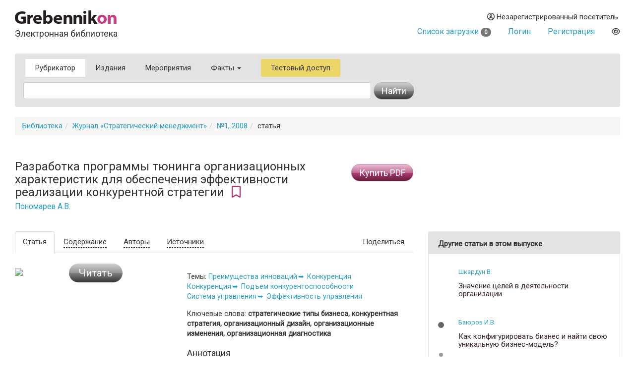

--- FILE ---
content_type: text/html
request_url: https://grebennikon.ru/article-m4e3.html
body_size: 8306
content:
<!DOCTYPE html>
<html lang="en">
  <head>
    <meta charset="utf-8">
    <meta http-equiv="X-UA-Compatible" content="IE=edge">
    <meta name="viewport" content="width=device-width, initial-scale=1">
    <title>Разработка программы тюнинга организационных характеристик для обеспечения эффективности реализации конкурентной стратегии — статья в электронной библиотеке</title>
    
	<meta name="description" content="В рамках настоящей статьи была сделана попытка сформулировать методологию &lt;br&gt;разработки программы тюнинга организационных характеристик в соответствии с избранной конкурентной стратегией посредством интеграции существующего инструментария стратегического менеджмента и введения в него &lt;br&gt;новых элементов — параметров конкурентоспособности отрасли, что позволяет &lt;br&gt;перевести проблему соотношения стратегии и структуры организации из разряда вечных в разряд решаемых и повысить эффективность конкретного бизнеса.">
	
	<meta property="og:title" content="Разработка программы тюнинга организационных характеристик для обеспечения эффективности реализации конкурентной стратегии — статья в электронной библиотеке">
	<meta property="og:site_name" content="Электронная библиотека Grebennikon">
	<meta property="article:publisher" content="">
	<meta name="citation_publisher" content="Издательский дом Гребенников">
	<meta property="og:description" content="В рамках настоящей статьи была сделана попытка сформулировать методологию &lt;br&gt;разработки программы тюнинга организационных характеристик в соответствии с избранной конкурентной стратегией посредством интеграции существующего инструментария стратегического менеджмента и введения в него &lt;br&gt;новых элементов — параметров конкурентоспособности отрасли, что позволяет &lt;br&gt;перевести проблему соотношения стратегии и структуры организации из разряда вечных в разряд решаемых и повысить эффективность конкретного бизнеса.">
	<meta name="citation_language" content="Pусский">
	<link rel="canonical" href="https://grebennikon.ru/article-m4e3.html">
	
    <meta name="keywords" content="стратегические типы бизнеса, конкурентная стратегия, организационный дизайн, организационные изменения, организационная диагностика"> 
    <meta property="og:type" content="article">
    <meta property="og:url" content="https://grebennikon.ru/article-m4e3.html">
    <meta name="citation_journal_title" content="Стратегический менеджмент">  
    <meta property="og:image" content="https://grebennikon.ru/?action=item_thumbnail&article_id=m4e3">
    
    <meta name="citation_title" content="Разработка программы тюнинга организационных характеристик для обеспечения эффективности реализации конкурентной стратегии">
    <meta name="citation_publication_date" content="2008">
    <meta name="citation_volume" content="1">
    <meta name="citation_firstpage" content="32">
    <meta name="citation_lastpage" content="42">
    <meta name="citation_abstract" content="В рамках настоящей статьи была сделана попытка сформулировать методологию &lt;br&gt;разработки программы тюнинга организационных характеристик в соответствии с избранной конкурентной стратегией посредством интеграции существующего инструментария стратегического менеджмента и введения в него &lt;br&gt;новых элементов — параметров конкурентоспособности отрасли, что позволяет &lt;br&gt;перевести проблему соотношения стратегии и структуры организации из разряда вечных в разряд решаемых и повысить эффективность конкретного бизнеса.">
    
			<meta name="citation_author" content="Пономарев Андрей Валерьевич">
      		<meta name="citation_author_institution" content="Руководитель проектов USABILITYLAB.">	    
		    
		<script type="application/ld+json">
			{
			  "@context": "http://schema.org",
			  "@graph": [
			    {
			        "@id": "#issue",
			        "@type": "PublicationIssue",
			        "issueNumber": "1",
			        "datePublished": "2008",
			        "isPartOf": {
			            "@id": "#periodical",
			            "@type": [
			                "PublicationVolume",
			                "Periodical"
			            ],
			            "name": "Стратегический менеджмент",
			            "issn": 
			                []
			            ,
			            "volumeNumber": "",
			            "publisher": "Издательский дом Гребенников"
			        }
			    },
			    {
			        "@type": "ScholarlyArticle",
			        "isPartOf": "#issue",
			        "description": "В рамках настоящей статьи была сделана попытка сформулировать методологию &lt;br&gt;разработки программы тюнинга организационных характеристик в соответствии с избранной конкурентной стратегией посредством интеграции существующего инструментария стратегического менеджмента и введения в него &lt;br&gt;новых элементов — параметров конкурентоспособности отрасли, что позволяет &lt;br&gt;перевести проблему соотношения стратегии и структуры организации из разряда вечных в разряд решаемых и повысить эффективность конкретного бизнеса.",
			        "image": "https://grebennikon.ru/?action=item_thumbnail&article_id=m4e3",
			        "sameAs": "",
			        "keywords":"стратегические типы бизнеса, конкурентная стратегия, организационный дизайн, организационные изменения, организационная диагностика",
			        "pageEnd": "42",
			        "pageStart": "32",
			        "headline": "Разработка программы тюнинга организационных характеристик для обеспечения эффективности реализации конкурентной стратегии",
			        "author": 
			        	["Пономарев Андрей Валерьевич"]
			        
			    }
			  ]
			}
		</script>    <link href="https://fonts.googleapis.com/css?family=Roboto" rel="stylesheet">
    <link rel="stylesheet" href="/s/bootstrap.min.css">
    <link rel="stylesheet" href="https://cdnjs.cloudflare.com/ajax/libs/font-awesome/6.1.1/css/all.min.css" integrity="sha512-KfkfwYDsLkIlwQp6LFnl8zNdLGxu9YAA1QvwINks4PhcElQSvqcyVLLD9aMhXd13uQjoXtEKNosOWaZqXgel0g==" crossorigin="anonymous" referrerpolicy="no-referrer" />
    <link rel="stylesheet" href="https://cdnjs.cloudflare.com/ajax/libs/animate.css/4.1.1/animate.min.css">
    <!--[if lt IE 9]>
      <script src="https://oss.maxcdn.com/html5shiv/3.7.2/html5shiv.min.js"></script>
      <script src="https://oss.maxcdn.com/respond/1.4.2/respond.min.js"></script>
    <!-->
    <link href="/s/owl.carousel.css" rel="stylesheet">
        <link rel="stylesheet" href="/s/1.css?ver=1765279338">
          </head>
  <body data-entityID="m4e3">
   
<div class="container-fluid"><div class="container-fluid">
  <div class="row">
    <div class="col-xs-12 col-sm-4 header-logo"><a   href="/"><img src="/i/Gkon.gif"   alt="Электронная библиотека Grebennikon"></a>
      <h4 class="h4">Электронная библиотека</h4></div>

    <div class="col-xs-12 col-sm-8 text-right login">
      <div class="group">
        <div class="dropdown">
                      
            <div class="prompt dropdown-toggle" href="#" id="profile" data-toggle="dropdown" ><i class="far fa-user-circle"></i> 
              Незарегистрированный посетитель</div>
            <ul class="dropdown-menu pull-right" aria-labelledby="profile"><li class=""><a class="link" href="/blog/ps/">Пользовательское соглашение</a></li></ul>            
           
        </div>
        <div class="dropdown">
                  </div>
        <div></div>
                  <div class="prompt cart">
            <a href="/private/?filter=cart">Список загрузки <span class="badge count">
              0            </span></a>
          </div>
                
                  <div class="prompt"><a class="get" role="button" data-toggle="modal" data-id="login" href="#login-dialog">Логин</a></div>
        
                  <div class="prompt"><a class="get" role="button" data-toggle="modal" data-id="register" href="#reg-dialog">Регистрация</a></div>
               <div class="prompt"><button data-toggle="eye" data-id="eye" title="Версия для слабовидящих" class="eye-eye far get fa-eye"></button></div>
      </div>
    </div>
  </div>
  
<nav class=" search-form navbar navbar-default">
  <div class="container-fluid row">
 
      <ul class="nav navbar-nav menu">
            <li class="active">
              <a href="/category/">Рубрикатор</a>
            </li>
            <li class="">
              <a href="/journal.php">Издания</a>
            </li>
            <li class="">
              <a href="/events/">Мероприятия</a>
            </li>
                        <li class="dropdown ">
              <a class="dropdown-toggle" data-toggle="dropdown" aria-haspopup="true" id="info" aria-expanded="false" href="#">Факты <span class="caret"></span></a>
              <ul class="dropdown-menu" aria-labelledby="info"><li class=""><a class="link" href="/blog/about">О библиотеке</a></li><li class=""><a class="link" href="/blog/price">Тарифы</a></li><li class=""><a class="link" href="/blog/ps">Пользовательское соглашение</a></li><li class=""><a class="link" href="/blog/cp">Политика конфиденциальности</a></li></ul>            </li>
                        <li class="test-access">
              <a class="get" role="button" data-toggle="modal" data-id="test-access" href="#test-dialog">Тестовый доступ</a>
            </li>
                      </ul>
           <form class="navbar navbar-left col-lg-8 searchform"  action="/" method="GET">
            <div class="fields">
              <input type="hidden" id="page" name="page" value="item" class="searchfield"> 
              <input type="text" class="form-control searchfield livesearch" id="phrase" data-submit="1" autocomplete="off" placeholder="" name="phrase" value = "">
              <div class="livesearchres livesearchphrase" data-target="phrase"></div>
            </div>
            <div class="button">
              <button type="submit" class="btn btn-default"><span class="hidden-xs">Найти</span> <i class="fas fa-search visible-xs"></i></button>
            </div>
          </form>


  </div><!-- /.container-fluid -->
  <div class="container-fluid">

 </div>
</nav>

		<ol class="breadcrumb"><li><a href="/">Библиотека</a></li><li><a href="/journal-36.html">Журнал «Стратегический менеджмент»</a></li><li><a href="/journal-36.html#volume2008-1">№1, 2008</a></li><li>статья</li></ol>

<div class="row">

  <div class="col-sm-12 col-md-8">
  <div class="row">
  <div class="col-sm-9">


    <h3 >Разработка программы тюнинга организационных характеристик для обеспечения эффективности реализации конкурентной стратегии&nbsp;<i data-toggle="bookmark" data-id="m4e3" title="Добавить в избранное" class="bookmark bookmark-m4e3 pink 
        far fa-bookmark get"></i>
    <br>
    <small><a href="/author-3039.html">Пономарев А.В.</a></small></h3>

  </div>
  <div class="col-sm-3">
      
      <button type="button" data-item="m4e3" data-time="1768812939" data-hash="e0722cbe0044a561228eb0b5211531f6" class=" btn   btn-warning buy buy-item">Купить PDF</button>      </div>

  </div>
  </div>
  <div class="col-sm-5 col-md-4">
    </div>
</div>

<div class="row main item ">
  <div class="  col-md-8">

    <div class="row ">
      <div class="col-sm-12">

         <ul   class="nav nav-tabs" role="tablist">
          <li role="presentation" class="visible-xs dropdown active pull-right">
         <a href="#" id="" class="dropdown-toggle" data-toggle="dropdown" >Подробнее<span class="caret"></span></a>

              <ul class="dropdown-menu  " role="menu" id="articleTab" >
                <li role="presentation" class="active"><a href="#article"  role="tab" data-toggle="tab" data-id="item-m4e3"  class="get">
                                  Статья
                                </a></li>
                
                <li role="presentation" ><a href="#annotation"  role="tab" data-toggle="tab" data-id="item-m4e3"  class="get">Содержание</a></li>
                                            <li role="presentation"><a href="#authors"  role="tab" data-toggle="tab" data-id="item-m4e3"  class="get">Авторы</a></li>
                                          <li role="presentation"><a href="#references"  role="tab" data-toggle="tab" data-id="item-m4e3"  class="get">Источники</a></li>
                          </ul>
            </li>
            <li role="presentation" class="active hidden-xs"><a href="#article"  role="tab" data-toggle="tab" data-id="item-m4e3"  class="get">                Статья
              </a></li>
              
              <li role="presentation" class=" hidden-xs"><a href="#annotation"  role="tab" data-toggle="tab" data-id="item-m4e3"  class="get">Содержание</a></li>
                                      <li role="presentation" class="hidden-xs"><a href="#authors"  role="tab" data-toggle="tab" data-id="item-m4e3"  class="get">Авторы</a></li>
                                      <li role="presentation" class="hidden-xs"><a href="#references"  role="tab" data-toggle="tab" data-id="item-m4e3"  class="get">Источники</a></li>
                          <li role="presentation"  class="hidden-xs pull-right"><a href="#" class="dropdown-toggle" data-toggle="dropdown">Поделиться</a>
                <ul class="dropdown-menu  " role="menu"  >
                  <div class="text-center yashare-auto-init" data-yashareL10n="ru"  data-yashareQuickServices="vkontakte,twitter,pinterest" data-yashareTheme="counter"></div>
                </ul>
              </li>
           </ul>

        <div class="tab-content">
          <div role="tabpanel" class="fade in tab-pane" id="annotation">
            

                
           


                   
              <table class="headers" >
	                  <tr>
	                    <td   class="vcenter gradientBlue contentsBack" rowspan="3">
		                    <div>
		                    </div>
	                    </td>
	                   </tr><tr>
						<td  style="background-color:#FFF" class="vcenter"><div class="pageNumber"></div></td>
	            		<td width="15"></td><td class="contentsText"><h5>Теоритические основы методики;</h5><h5>Методология разработки программы тюнинга;</h5><h5>Разработка программы тюнинга для конкретной компании;</h5>
					<p><span class="fas fa-search-plus get more" data-toggle="modal" data-id="m4e3" data-time="1768812939" data-page="" data-hash="e0722cbe0044a561228eb0b5211531f6"></span></p></td></tr></table>              


          </div>
          <div role="tabpanel" class="fade in tab-pane active" id="article">
            <div class="row">


                          <div class="col-sm-offset-0 col-md-5 col-sm-5  col-lg-5 col-xs-6 col-xs-offset-3 col-md-offset-0 ">
                <div class="read-item">
                  <button type="button" data-toggle="modal" data-id="m4e3" data-time="1768812939" data-hash="e0722cbe0044a561228eb0b5211531f6" class="get btn btn-lg btn-default read">Читать</button>                  <img src="/?action=item_thumbnail&article_id=m4e3" class="img-responsive cover">
                </div>

 
                
                
              </div>
                <div class="col-lg-7 col-md-7 col-sm-7 col-xs-12 maincol">   

                  <div class="meta category">
                  
                  <div class=" well-features"><div class="header">Темы: </div><div class="block"><a  href="/category/111">Преимущества инноваций</a><a  href="/category/112">Конкуренция</a></div><div class="block"><a  href="/category/516">Конкуренция</a><a  href="/category/518">Подъем конкурентоспособности</a></div><div class="block"><a  href="/category/147">Система управления</a><a  href="/category/550">Эффективность управления</a></div></div>                </div>
 
                 <div class="meta industry">
                     
                 </div>
              <div class="meta">
              <div class = "keywords">Ключевые слова: <strong>стратегические типы бизнеса, конкурентная стратегия, организационный дизайн, организационные изменения, организационная диагностика</strong></div>              
              <h4>Аннотация</h4><p>В рамках настоящей статьи была сделана попытка сформулировать методологию <br>разработки программы тюнинга организационных характеристик в соответствии с избранной конкурентной стратегией посредством интеграции существующего инструментария стратегического менеджмента и введения в него <br>новых элементов — параметров конкурентоспособности отрасли, что позволяет <br>перевести проблему соотношения стратегии и структуры организации из разряда вечных в разряд решаемых и повысить эффективность конкретного бизнеса.</p>                            <div class="product">
               Журнал: 
                &laquo;<a href="/journal-36.html">Стратегический менеджмент</a>&raquo; 
                —  №1, 
                2008                (&copy Издательский дом Гребенников)
              </div>
            </div>
            <div class="meta">
                                  <div>Объем в <b>страницах</b>:  11</div>
                                                <div> Кол-во <b>знаков</b>: около 20,883</div>
                          </div>
                       

            <div class="meta">
              <div class="biblink-div">
                  <h4>Библиографическая  ссылка: печать / интернет</h4>
                  <small><textarea class ="biblink biblink-m4e3">Пономарев А.В. Разработка программы тюнинга организационных характеристик для обеспечения эффективности реализации конкурентной стратегии // Стратегический менеджмент. — 2008. — No1. — С.32–42. URL: https://grebennikon.ru/article-m4e3.html</textarea> 
                  </small>
                  
                  <button data-target="biblink-m4e3" class="btn btn-sm btn-info copy-biblink">Скопировать</button>
              </div>
               <noindex> 
              <div class="meta_notice">* Деятельность Meta (соцсети Facebook и Instagram) запрещена в России как экстремистская.</div>
              </noindex>
            </div>


 
</div>
              </div>


</div>
          <div role="tabpanel" class="fade tab-pane" id="references" aria-labelledby="con-tab">
<p>1. Гурков И.Б. Стратегия и структура корпорации: учеб. пособие. — М.: Дело, 2006.</p><p>
2. Гурков И.Б., Тубалов В.С. Стратегические архетипы российских фирм: конкурентное позиционирование, корпоративные траектории и паттерны стратегического выбора // Мир России. — 2006. — Т. XV. — №3. — С. 114-133.</p><p>
3. Cunningham G.B. Examining The Relationship Among Miles And Snow's Strategic Types And Measures Of Organizational Effectiveness In NCAA Division I Athletic Departments. // International Review for the Sociology of Sport, 2002. — Vol. 37, Issue 2. — P. 159-175.</p><p>
4. Davis P.S., Schul P.L. Addressing the Contingent Effects of Business Unit Strategic Orientation on Relationships Between Organizational Context and Business Unit Performance. // Journal of Business Research, 1993. — Vol. 27, Issue 3. — P. 183-200.</p><p>
5. Desarbo W.S., Di Benedetto CA., Song M, Sinha I. Revising the Miles And Snow Strategic Framework: Uncovering Interrelationships Between Strategic Types, Capabilities, Environmental Uncertainty, and Firm Performance. // Strategic Management Journal, 2005. — Vol. 26, Issue 1. — P. 47-74.</p><p>
6. Di Benedetto C.A.; Song M. The Relationship Between Strategic Type and Firm Capabilities in Chinese Firms. // International Marketing Review, 2003. — Vol. 20, Issue 5. — P. 514-533.</p><p>
7. Hambrick D.C. Some Tests of the Effectiveness and Functional Attributes of Miles and Snow's Strategic Types. // Academy of Management Journal, 1983. — Vol. 26, Issue 1. — P. 5-26.</p><p>
8. Lukas B.A. Strategic Type, Market Orientation, and the Balance between Adaptability and Adaptation. // Journal of Business Research, 1999. — Vol. 45, Issue 2. — P. 147-156.</p><p>
9. Miles R.E., Snow Ch.C. Organizational Strategy, Structure, and Process. New York: McGraw-Hill, 1978.</p><p>
10. Moore M. Towards a Сonfirmatory Model of Retail Strategy Types: An Empirical Test of Miles and Snow. // Journal of Business Research, 2005. — Vol. 58, Issue 5. — P. 696-704.</p><p>
11. O'Regan N., Ghobadian A. Perceptions of Generic Strategies of Small and Medium Sized Engineering and Electronics Manufacturers in the UK: The Applicability of the Miles and Snow Typology. // Journal of Manufacturing Technology Management, 2006. — Vol. 17, Issue 5. — P. 603-620.</p><p>
12. Porter M. Competitive Strategy: Techniques for Analyzing Industries and Competitors. New York: Free Press, 1980. — P. 35-46.</p><p>
13. Shortell S.M., Zajac E.J. Perceptual and Archival Measures of Miles And Snow's Strategic Types: A Comprehensive Assessment of Reliability and Validity. // Academy of Management Journal, 1990. — Vol. 33, Issue 4. — P. 817-832.</p><p>
14. Snow Ch.C., Miles R.E., Miles G. A Configurational Approach to the Integration of Strategy and Organization Research. // Strategic Organization, 2005. — Vol. 3, Issue 4. — P. 431-439.</p><p>
15. Woodside A.G., Sullivan D.P., Trappey III R.J. Assessing Relationships among Strategic Types, Distinctive Marketing Competencies, and Organizational Performance. // Journal of Business Research, 1999. — Vol. 45, Issue 2. — P. 135-146.</p><p>
16. <a href="http://www.ecomerc.com" target="_blank" title="http://www.ecomerc.com">Подробнее <i class="fas fa-link"></i></a></p><p>
17. <a href="http://www.ecomerc.com/site/orgcon/sciba" target="_blank" title="http://www.ecomerc.com/site/orgcon/sciba">Подробнее <i class="fas fa-link"></i></a></p><p>
18. <a href="http://www.ecomerc.com/site/orgcon/basics" target="_blank" title="http://www.ecomerc.com/site/orgcon/basics">Подробнее <i class="fas fa-link"></i></a>
</p></div>
          <div role="tabpanel" class="fade tab-pane" id="authors">
            <div class="row grid">
<div class="author-card grid-item col-xs-12  col-sm-6  col-md-6  col-lg-6">
									                <div class="thumbnail">
			                                <img class="img-rounded"  src="https://grebennikon.ru/auth_photo/author-photo3039.jpg" alt="Пономарев Андрей Валерьевич">
									                  <div class="caption">

									                   <div class="well well-sm">
									                     <h4><div>Пономарев Андрей Валерьевич</div><small></small>
									                    <br><small></small></h4>
Руководитель проектов USABILITYLAB.									       <p class="text-right">Москва</p>            </div>


<p class="lead text-center social">
<a href=""></a>
</p>
								<p class="text-right">

</p>


									                  </div>
									                </div>
									              </div>
</div>
</div>
         </div>


      </div>

    </div>
  </div>
 

  <div class=" col-md-4">
    <sidebar>

      
      
	<div class="panel panel-default widget widget-featured">
	      <div class ="panel-heading">Другие статьи в этом выпуске</div>
        	<div class="panel-body">
            	<div class="featured owl-carousel">
           			
    <div class="item"><article>					
					<p class="authors">
		               	<small>
		                    <a href="/author-98.html">Шкардун В.</a>
		                </small>  
		            </p>
					<h5 class="header"><a title ="Значение целей в деятельности организации" class="link" href="/article-uz5w.html">Значение целей в деятельности организации</a></h5>

		        </article><article>					
					<p class="authors">
		               	<small>
		                    <a href="/author-3038.html">Баюров И.В.</a>
		                </small>  
		            </p>
					<h5 class="header"><a title ="Как конфигурировать бизнес и найти свою уникальную бизнес-модель?" class="link" href="/article-he6o.html">Как конфигурировать бизнес и найти свою уникальную бизнес-модель?</a></h5>

		        </article><article>					
					<p class="authors">
		               	<small>
		                    <a href="/author-3039.html">Пономарев А.В.</a>
		                </small>  
		            </p>
					<h5 class="header"><a title ="Разработка программы тюнинга организационных характеристик для обеспечения эффективности реализации конкурентной стратегии" class="link" href="/article-m4e3.html">Разработка программы тюнинга организационных характеристик для обеспечения эффективности реализации конкурентной стратегии</a></h5>

		        </article></div><div class="item"><article>					
					<p class="authors">
		               	<small>
		                    <a href="/author-3040.html">Николаев В.О.</a>
		                </small>  
		            </p>
					<h5 class="header"><a title ="Какая стратегия нужна компании для лидерства на своем рынке?" class="link" href="/article-yko8.html">Какая стратегия нужна компании для лидерства на своем рынке?</a></h5>

		        </article><article>					
					<p class="authors">
		               	<small>
		                    <a href="/author-3041.html">Чурсанова Я.В.</a>
		                </small>  
		            </p>
					<h5 class="header"><a title ="Какая стратегия нужна компании IT-рынка" class="link" href="/article-p5kh.html">Какая стратегия нужна компании IT-рынка</a></h5>

		        </article><article>					
					<p class="authors">
		               	<small>
		                    <a href="/author-3042.html">Калабин А.А.</a>
		                </small>  
		            </p>
					<h5 class="header"><a title =""Старт-ап": топ-команде вход воспрещен" class="link" href="/article-i0f3.html">"Старт-ап": топ-команде вход воспрещен</a></h5>

		        </article></div></div></div></div>    


 




</sidebar>
  </div>






</div>

<hr>
<footer>

 <img class="gbc" src="/i/logo.png" alt="Grebennikov Business Career" width="200" height="56">
 <div class="text-nowrap">+7 (495) 147-3110 <br>
 <a href="mailto:support@grebennikov.ru">support@grebennikov.ru</a></div>
 <div class="icons">

 

 </div>

  

</footer>






</div></div>


 
    <script src="https://ajax.googleapis.com/ajax/libs/jquery/1.11.2/jquery.min.js"></script>

        <script src="/j/bootstrap.min.js"></script>
    <script src="/j/1.js?ver=1765279338"></script>
    
        <script type="text/javascript" src="//yastatic.net/share/share.js" charset="utf-8"></script>
    <script src="/j/owl.carousel.min.js"></script>


    <!--For catalog-->
    <script src="/core/classes/vendor/components/masonry/masonry.pkgd.min.js"></script>
    <script src="https://www.google.com/recaptcha/api.js?render=6Lex7KYUAAAAAOUG57Ngo3ujnzGSab4ynHPbbse9"></script>
          <script>
 /*
      window.onload = ()=>{
        let cookie = readCookie('tab');

        let tabCookie = !cookie?'':$.parseJSON(cookie);

       if (typeof (tabCookie.promoclose) === 'undefined'){
         let promo = $('<button class="get" data-id="promo" data-hash="promo-dialog" data-toggle="modal">');
          let gk = f.getclick.bind(promo);
          gk();
          
          $(document).on('hidden.bs.modal', '.modal-promo', function () {
             let link = $('<button class="get" data-toggle="tab" data-id="promoclose" data-hash="1" >'); 
            let gk = f.getclick.bind(link);
            gk();
            });  


           
        }
      }
       */
    </script>
       
        <!-- Yandex.Metrika counter -->
    <script type="text/javascript" >

       (function(m,e,t,r,i,k,a){m[i]=m[i]||function(){(m[i].a=m[i].a||[]).push(arguments)};
       m[i].l=1*new Date();k=e.createElement(t),a=e.getElementsByTagName(t)[0],k.async=1,k.src=r,a.parentNode.insertBefore(k,a)})
       (window, document, "script", "https://mc.yandex.ru/metrika/tag.js", "ym");

       ym(52614379, "init", {
            clickmap:true,
            trackLinks:true,
            accurateTrackBounce:true,
            webvisor:true
       });
               ym(52614379, 'userParams', {
         


         
 
        });
    </script>
    <noscript><div><img src="https://mc.yandex.ru/watch/52614379" style="position:absolute; left:-9999px;" alt="" /></div></noscript>
<!-- /Yandex.Metrika counter -->


  <div id="wrapper"></div>

  </body>
</html>



--- FILE ---
content_type: text/html; charset=utf-8
request_url: https://www.google.com/recaptcha/api2/anchor?ar=1&k=6Lex7KYUAAAAAOUG57Ngo3ujnzGSab4ynHPbbse9&co=aHR0cHM6Ly9ncmViZW5uaWtvbi5ydTo0NDM.&hl=en&v=PoyoqOPhxBO7pBk68S4YbpHZ&size=invisible&anchor-ms=20000&execute-ms=30000&cb=6pg6ybc452dr
body_size: 48640
content:
<!DOCTYPE HTML><html dir="ltr" lang="en"><head><meta http-equiv="Content-Type" content="text/html; charset=UTF-8">
<meta http-equiv="X-UA-Compatible" content="IE=edge">
<title>reCAPTCHA</title>
<style type="text/css">
/* cyrillic-ext */
@font-face {
  font-family: 'Roboto';
  font-style: normal;
  font-weight: 400;
  font-stretch: 100%;
  src: url(//fonts.gstatic.com/s/roboto/v48/KFO7CnqEu92Fr1ME7kSn66aGLdTylUAMa3GUBHMdazTgWw.woff2) format('woff2');
  unicode-range: U+0460-052F, U+1C80-1C8A, U+20B4, U+2DE0-2DFF, U+A640-A69F, U+FE2E-FE2F;
}
/* cyrillic */
@font-face {
  font-family: 'Roboto';
  font-style: normal;
  font-weight: 400;
  font-stretch: 100%;
  src: url(//fonts.gstatic.com/s/roboto/v48/KFO7CnqEu92Fr1ME7kSn66aGLdTylUAMa3iUBHMdazTgWw.woff2) format('woff2');
  unicode-range: U+0301, U+0400-045F, U+0490-0491, U+04B0-04B1, U+2116;
}
/* greek-ext */
@font-face {
  font-family: 'Roboto';
  font-style: normal;
  font-weight: 400;
  font-stretch: 100%;
  src: url(//fonts.gstatic.com/s/roboto/v48/KFO7CnqEu92Fr1ME7kSn66aGLdTylUAMa3CUBHMdazTgWw.woff2) format('woff2');
  unicode-range: U+1F00-1FFF;
}
/* greek */
@font-face {
  font-family: 'Roboto';
  font-style: normal;
  font-weight: 400;
  font-stretch: 100%;
  src: url(//fonts.gstatic.com/s/roboto/v48/KFO7CnqEu92Fr1ME7kSn66aGLdTylUAMa3-UBHMdazTgWw.woff2) format('woff2');
  unicode-range: U+0370-0377, U+037A-037F, U+0384-038A, U+038C, U+038E-03A1, U+03A3-03FF;
}
/* math */
@font-face {
  font-family: 'Roboto';
  font-style: normal;
  font-weight: 400;
  font-stretch: 100%;
  src: url(//fonts.gstatic.com/s/roboto/v48/KFO7CnqEu92Fr1ME7kSn66aGLdTylUAMawCUBHMdazTgWw.woff2) format('woff2');
  unicode-range: U+0302-0303, U+0305, U+0307-0308, U+0310, U+0312, U+0315, U+031A, U+0326-0327, U+032C, U+032F-0330, U+0332-0333, U+0338, U+033A, U+0346, U+034D, U+0391-03A1, U+03A3-03A9, U+03B1-03C9, U+03D1, U+03D5-03D6, U+03F0-03F1, U+03F4-03F5, U+2016-2017, U+2034-2038, U+203C, U+2040, U+2043, U+2047, U+2050, U+2057, U+205F, U+2070-2071, U+2074-208E, U+2090-209C, U+20D0-20DC, U+20E1, U+20E5-20EF, U+2100-2112, U+2114-2115, U+2117-2121, U+2123-214F, U+2190, U+2192, U+2194-21AE, U+21B0-21E5, U+21F1-21F2, U+21F4-2211, U+2213-2214, U+2216-22FF, U+2308-230B, U+2310, U+2319, U+231C-2321, U+2336-237A, U+237C, U+2395, U+239B-23B7, U+23D0, U+23DC-23E1, U+2474-2475, U+25AF, U+25B3, U+25B7, U+25BD, U+25C1, U+25CA, U+25CC, U+25FB, U+266D-266F, U+27C0-27FF, U+2900-2AFF, U+2B0E-2B11, U+2B30-2B4C, U+2BFE, U+3030, U+FF5B, U+FF5D, U+1D400-1D7FF, U+1EE00-1EEFF;
}
/* symbols */
@font-face {
  font-family: 'Roboto';
  font-style: normal;
  font-weight: 400;
  font-stretch: 100%;
  src: url(//fonts.gstatic.com/s/roboto/v48/KFO7CnqEu92Fr1ME7kSn66aGLdTylUAMaxKUBHMdazTgWw.woff2) format('woff2');
  unicode-range: U+0001-000C, U+000E-001F, U+007F-009F, U+20DD-20E0, U+20E2-20E4, U+2150-218F, U+2190, U+2192, U+2194-2199, U+21AF, U+21E6-21F0, U+21F3, U+2218-2219, U+2299, U+22C4-22C6, U+2300-243F, U+2440-244A, U+2460-24FF, U+25A0-27BF, U+2800-28FF, U+2921-2922, U+2981, U+29BF, U+29EB, U+2B00-2BFF, U+4DC0-4DFF, U+FFF9-FFFB, U+10140-1018E, U+10190-1019C, U+101A0, U+101D0-101FD, U+102E0-102FB, U+10E60-10E7E, U+1D2C0-1D2D3, U+1D2E0-1D37F, U+1F000-1F0FF, U+1F100-1F1AD, U+1F1E6-1F1FF, U+1F30D-1F30F, U+1F315, U+1F31C, U+1F31E, U+1F320-1F32C, U+1F336, U+1F378, U+1F37D, U+1F382, U+1F393-1F39F, U+1F3A7-1F3A8, U+1F3AC-1F3AF, U+1F3C2, U+1F3C4-1F3C6, U+1F3CA-1F3CE, U+1F3D4-1F3E0, U+1F3ED, U+1F3F1-1F3F3, U+1F3F5-1F3F7, U+1F408, U+1F415, U+1F41F, U+1F426, U+1F43F, U+1F441-1F442, U+1F444, U+1F446-1F449, U+1F44C-1F44E, U+1F453, U+1F46A, U+1F47D, U+1F4A3, U+1F4B0, U+1F4B3, U+1F4B9, U+1F4BB, U+1F4BF, U+1F4C8-1F4CB, U+1F4D6, U+1F4DA, U+1F4DF, U+1F4E3-1F4E6, U+1F4EA-1F4ED, U+1F4F7, U+1F4F9-1F4FB, U+1F4FD-1F4FE, U+1F503, U+1F507-1F50B, U+1F50D, U+1F512-1F513, U+1F53E-1F54A, U+1F54F-1F5FA, U+1F610, U+1F650-1F67F, U+1F687, U+1F68D, U+1F691, U+1F694, U+1F698, U+1F6AD, U+1F6B2, U+1F6B9-1F6BA, U+1F6BC, U+1F6C6-1F6CF, U+1F6D3-1F6D7, U+1F6E0-1F6EA, U+1F6F0-1F6F3, U+1F6F7-1F6FC, U+1F700-1F7FF, U+1F800-1F80B, U+1F810-1F847, U+1F850-1F859, U+1F860-1F887, U+1F890-1F8AD, U+1F8B0-1F8BB, U+1F8C0-1F8C1, U+1F900-1F90B, U+1F93B, U+1F946, U+1F984, U+1F996, U+1F9E9, U+1FA00-1FA6F, U+1FA70-1FA7C, U+1FA80-1FA89, U+1FA8F-1FAC6, U+1FACE-1FADC, U+1FADF-1FAE9, U+1FAF0-1FAF8, U+1FB00-1FBFF;
}
/* vietnamese */
@font-face {
  font-family: 'Roboto';
  font-style: normal;
  font-weight: 400;
  font-stretch: 100%;
  src: url(//fonts.gstatic.com/s/roboto/v48/KFO7CnqEu92Fr1ME7kSn66aGLdTylUAMa3OUBHMdazTgWw.woff2) format('woff2');
  unicode-range: U+0102-0103, U+0110-0111, U+0128-0129, U+0168-0169, U+01A0-01A1, U+01AF-01B0, U+0300-0301, U+0303-0304, U+0308-0309, U+0323, U+0329, U+1EA0-1EF9, U+20AB;
}
/* latin-ext */
@font-face {
  font-family: 'Roboto';
  font-style: normal;
  font-weight: 400;
  font-stretch: 100%;
  src: url(//fonts.gstatic.com/s/roboto/v48/KFO7CnqEu92Fr1ME7kSn66aGLdTylUAMa3KUBHMdazTgWw.woff2) format('woff2');
  unicode-range: U+0100-02BA, U+02BD-02C5, U+02C7-02CC, U+02CE-02D7, U+02DD-02FF, U+0304, U+0308, U+0329, U+1D00-1DBF, U+1E00-1E9F, U+1EF2-1EFF, U+2020, U+20A0-20AB, U+20AD-20C0, U+2113, U+2C60-2C7F, U+A720-A7FF;
}
/* latin */
@font-face {
  font-family: 'Roboto';
  font-style: normal;
  font-weight: 400;
  font-stretch: 100%;
  src: url(//fonts.gstatic.com/s/roboto/v48/KFO7CnqEu92Fr1ME7kSn66aGLdTylUAMa3yUBHMdazQ.woff2) format('woff2');
  unicode-range: U+0000-00FF, U+0131, U+0152-0153, U+02BB-02BC, U+02C6, U+02DA, U+02DC, U+0304, U+0308, U+0329, U+2000-206F, U+20AC, U+2122, U+2191, U+2193, U+2212, U+2215, U+FEFF, U+FFFD;
}
/* cyrillic-ext */
@font-face {
  font-family: 'Roboto';
  font-style: normal;
  font-weight: 500;
  font-stretch: 100%;
  src: url(//fonts.gstatic.com/s/roboto/v48/KFO7CnqEu92Fr1ME7kSn66aGLdTylUAMa3GUBHMdazTgWw.woff2) format('woff2');
  unicode-range: U+0460-052F, U+1C80-1C8A, U+20B4, U+2DE0-2DFF, U+A640-A69F, U+FE2E-FE2F;
}
/* cyrillic */
@font-face {
  font-family: 'Roboto';
  font-style: normal;
  font-weight: 500;
  font-stretch: 100%;
  src: url(//fonts.gstatic.com/s/roboto/v48/KFO7CnqEu92Fr1ME7kSn66aGLdTylUAMa3iUBHMdazTgWw.woff2) format('woff2');
  unicode-range: U+0301, U+0400-045F, U+0490-0491, U+04B0-04B1, U+2116;
}
/* greek-ext */
@font-face {
  font-family: 'Roboto';
  font-style: normal;
  font-weight: 500;
  font-stretch: 100%;
  src: url(//fonts.gstatic.com/s/roboto/v48/KFO7CnqEu92Fr1ME7kSn66aGLdTylUAMa3CUBHMdazTgWw.woff2) format('woff2');
  unicode-range: U+1F00-1FFF;
}
/* greek */
@font-face {
  font-family: 'Roboto';
  font-style: normal;
  font-weight: 500;
  font-stretch: 100%;
  src: url(//fonts.gstatic.com/s/roboto/v48/KFO7CnqEu92Fr1ME7kSn66aGLdTylUAMa3-UBHMdazTgWw.woff2) format('woff2');
  unicode-range: U+0370-0377, U+037A-037F, U+0384-038A, U+038C, U+038E-03A1, U+03A3-03FF;
}
/* math */
@font-face {
  font-family: 'Roboto';
  font-style: normal;
  font-weight: 500;
  font-stretch: 100%;
  src: url(//fonts.gstatic.com/s/roboto/v48/KFO7CnqEu92Fr1ME7kSn66aGLdTylUAMawCUBHMdazTgWw.woff2) format('woff2');
  unicode-range: U+0302-0303, U+0305, U+0307-0308, U+0310, U+0312, U+0315, U+031A, U+0326-0327, U+032C, U+032F-0330, U+0332-0333, U+0338, U+033A, U+0346, U+034D, U+0391-03A1, U+03A3-03A9, U+03B1-03C9, U+03D1, U+03D5-03D6, U+03F0-03F1, U+03F4-03F5, U+2016-2017, U+2034-2038, U+203C, U+2040, U+2043, U+2047, U+2050, U+2057, U+205F, U+2070-2071, U+2074-208E, U+2090-209C, U+20D0-20DC, U+20E1, U+20E5-20EF, U+2100-2112, U+2114-2115, U+2117-2121, U+2123-214F, U+2190, U+2192, U+2194-21AE, U+21B0-21E5, U+21F1-21F2, U+21F4-2211, U+2213-2214, U+2216-22FF, U+2308-230B, U+2310, U+2319, U+231C-2321, U+2336-237A, U+237C, U+2395, U+239B-23B7, U+23D0, U+23DC-23E1, U+2474-2475, U+25AF, U+25B3, U+25B7, U+25BD, U+25C1, U+25CA, U+25CC, U+25FB, U+266D-266F, U+27C0-27FF, U+2900-2AFF, U+2B0E-2B11, U+2B30-2B4C, U+2BFE, U+3030, U+FF5B, U+FF5D, U+1D400-1D7FF, U+1EE00-1EEFF;
}
/* symbols */
@font-face {
  font-family: 'Roboto';
  font-style: normal;
  font-weight: 500;
  font-stretch: 100%;
  src: url(//fonts.gstatic.com/s/roboto/v48/KFO7CnqEu92Fr1ME7kSn66aGLdTylUAMaxKUBHMdazTgWw.woff2) format('woff2');
  unicode-range: U+0001-000C, U+000E-001F, U+007F-009F, U+20DD-20E0, U+20E2-20E4, U+2150-218F, U+2190, U+2192, U+2194-2199, U+21AF, U+21E6-21F0, U+21F3, U+2218-2219, U+2299, U+22C4-22C6, U+2300-243F, U+2440-244A, U+2460-24FF, U+25A0-27BF, U+2800-28FF, U+2921-2922, U+2981, U+29BF, U+29EB, U+2B00-2BFF, U+4DC0-4DFF, U+FFF9-FFFB, U+10140-1018E, U+10190-1019C, U+101A0, U+101D0-101FD, U+102E0-102FB, U+10E60-10E7E, U+1D2C0-1D2D3, U+1D2E0-1D37F, U+1F000-1F0FF, U+1F100-1F1AD, U+1F1E6-1F1FF, U+1F30D-1F30F, U+1F315, U+1F31C, U+1F31E, U+1F320-1F32C, U+1F336, U+1F378, U+1F37D, U+1F382, U+1F393-1F39F, U+1F3A7-1F3A8, U+1F3AC-1F3AF, U+1F3C2, U+1F3C4-1F3C6, U+1F3CA-1F3CE, U+1F3D4-1F3E0, U+1F3ED, U+1F3F1-1F3F3, U+1F3F5-1F3F7, U+1F408, U+1F415, U+1F41F, U+1F426, U+1F43F, U+1F441-1F442, U+1F444, U+1F446-1F449, U+1F44C-1F44E, U+1F453, U+1F46A, U+1F47D, U+1F4A3, U+1F4B0, U+1F4B3, U+1F4B9, U+1F4BB, U+1F4BF, U+1F4C8-1F4CB, U+1F4D6, U+1F4DA, U+1F4DF, U+1F4E3-1F4E6, U+1F4EA-1F4ED, U+1F4F7, U+1F4F9-1F4FB, U+1F4FD-1F4FE, U+1F503, U+1F507-1F50B, U+1F50D, U+1F512-1F513, U+1F53E-1F54A, U+1F54F-1F5FA, U+1F610, U+1F650-1F67F, U+1F687, U+1F68D, U+1F691, U+1F694, U+1F698, U+1F6AD, U+1F6B2, U+1F6B9-1F6BA, U+1F6BC, U+1F6C6-1F6CF, U+1F6D3-1F6D7, U+1F6E0-1F6EA, U+1F6F0-1F6F3, U+1F6F7-1F6FC, U+1F700-1F7FF, U+1F800-1F80B, U+1F810-1F847, U+1F850-1F859, U+1F860-1F887, U+1F890-1F8AD, U+1F8B0-1F8BB, U+1F8C0-1F8C1, U+1F900-1F90B, U+1F93B, U+1F946, U+1F984, U+1F996, U+1F9E9, U+1FA00-1FA6F, U+1FA70-1FA7C, U+1FA80-1FA89, U+1FA8F-1FAC6, U+1FACE-1FADC, U+1FADF-1FAE9, U+1FAF0-1FAF8, U+1FB00-1FBFF;
}
/* vietnamese */
@font-face {
  font-family: 'Roboto';
  font-style: normal;
  font-weight: 500;
  font-stretch: 100%;
  src: url(//fonts.gstatic.com/s/roboto/v48/KFO7CnqEu92Fr1ME7kSn66aGLdTylUAMa3OUBHMdazTgWw.woff2) format('woff2');
  unicode-range: U+0102-0103, U+0110-0111, U+0128-0129, U+0168-0169, U+01A0-01A1, U+01AF-01B0, U+0300-0301, U+0303-0304, U+0308-0309, U+0323, U+0329, U+1EA0-1EF9, U+20AB;
}
/* latin-ext */
@font-face {
  font-family: 'Roboto';
  font-style: normal;
  font-weight: 500;
  font-stretch: 100%;
  src: url(//fonts.gstatic.com/s/roboto/v48/KFO7CnqEu92Fr1ME7kSn66aGLdTylUAMa3KUBHMdazTgWw.woff2) format('woff2');
  unicode-range: U+0100-02BA, U+02BD-02C5, U+02C7-02CC, U+02CE-02D7, U+02DD-02FF, U+0304, U+0308, U+0329, U+1D00-1DBF, U+1E00-1E9F, U+1EF2-1EFF, U+2020, U+20A0-20AB, U+20AD-20C0, U+2113, U+2C60-2C7F, U+A720-A7FF;
}
/* latin */
@font-face {
  font-family: 'Roboto';
  font-style: normal;
  font-weight: 500;
  font-stretch: 100%;
  src: url(//fonts.gstatic.com/s/roboto/v48/KFO7CnqEu92Fr1ME7kSn66aGLdTylUAMa3yUBHMdazQ.woff2) format('woff2');
  unicode-range: U+0000-00FF, U+0131, U+0152-0153, U+02BB-02BC, U+02C6, U+02DA, U+02DC, U+0304, U+0308, U+0329, U+2000-206F, U+20AC, U+2122, U+2191, U+2193, U+2212, U+2215, U+FEFF, U+FFFD;
}
/* cyrillic-ext */
@font-face {
  font-family: 'Roboto';
  font-style: normal;
  font-weight: 900;
  font-stretch: 100%;
  src: url(//fonts.gstatic.com/s/roboto/v48/KFO7CnqEu92Fr1ME7kSn66aGLdTylUAMa3GUBHMdazTgWw.woff2) format('woff2');
  unicode-range: U+0460-052F, U+1C80-1C8A, U+20B4, U+2DE0-2DFF, U+A640-A69F, U+FE2E-FE2F;
}
/* cyrillic */
@font-face {
  font-family: 'Roboto';
  font-style: normal;
  font-weight: 900;
  font-stretch: 100%;
  src: url(//fonts.gstatic.com/s/roboto/v48/KFO7CnqEu92Fr1ME7kSn66aGLdTylUAMa3iUBHMdazTgWw.woff2) format('woff2');
  unicode-range: U+0301, U+0400-045F, U+0490-0491, U+04B0-04B1, U+2116;
}
/* greek-ext */
@font-face {
  font-family: 'Roboto';
  font-style: normal;
  font-weight: 900;
  font-stretch: 100%;
  src: url(//fonts.gstatic.com/s/roboto/v48/KFO7CnqEu92Fr1ME7kSn66aGLdTylUAMa3CUBHMdazTgWw.woff2) format('woff2');
  unicode-range: U+1F00-1FFF;
}
/* greek */
@font-face {
  font-family: 'Roboto';
  font-style: normal;
  font-weight: 900;
  font-stretch: 100%;
  src: url(//fonts.gstatic.com/s/roboto/v48/KFO7CnqEu92Fr1ME7kSn66aGLdTylUAMa3-UBHMdazTgWw.woff2) format('woff2');
  unicode-range: U+0370-0377, U+037A-037F, U+0384-038A, U+038C, U+038E-03A1, U+03A3-03FF;
}
/* math */
@font-face {
  font-family: 'Roboto';
  font-style: normal;
  font-weight: 900;
  font-stretch: 100%;
  src: url(//fonts.gstatic.com/s/roboto/v48/KFO7CnqEu92Fr1ME7kSn66aGLdTylUAMawCUBHMdazTgWw.woff2) format('woff2');
  unicode-range: U+0302-0303, U+0305, U+0307-0308, U+0310, U+0312, U+0315, U+031A, U+0326-0327, U+032C, U+032F-0330, U+0332-0333, U+0338, U+033A, U+0346, U+034D, U+0391-03A1, U+03A3-03A9, U+03B1-03C9, U+03D1, U+03D5-03D6, U+03F0-03F1, U+03F4-03F5, U+2016-2017, U+2034-2038, U+203C, U+2040, U+2043, U+2047, U+2050, U+2057, U+205F, U+2070-2071, U+2074-208E, U+2090-209C, U+20D0-20DC, U+20E1, U+20E5-20EF, U+2100-2112, U+2114-2115, U+2117-2121, U+2123-214F, U+2190, U+2192, U+2194-21AE, U+21B0-21E5, U+21F1-21F2, U+21F4-2211, U+2213-2214, U+2216-22FF, U+2308-230B, U+2310, U+2319, U+231C-2321, U+2336-237A, U+237C, U+2395, U+239B-23B7, U+23D0, U+23DC-23E1, U+2474-2475, U+25AF, U+25B3, U+25B7, U+25BD, U+25C1, U+25CA, U+25CC, U+25FB, U+266D-266F, U+27C0-27FF, U+2900-2AFF, U+2B0E-2B11, U+2B30-2B4C, U+2BFE, U+3030, U+FF5B, U+FF5D, U+1D400-1D7FF, U+1EE00-1EEFF;
}
/* symbols */
@font-face {
  font-family: 'Roboto';
  font-style: normal;
  font-weight: 900;
  font-stretch: 100%;
  src: url(//fonts.gstatic.com/s/roboto/v48/KFO7CnqEu92Fr1ME7kSn66aGLdTylUAMaxKUBHMdazTgWw.woff2) format('woff2');
  unicode-range: U+0001-000C, U+000E-001F, U+007F-009F, U+20DD-20E0, U+20E2-20E4, U+2150-218F, U+2190, U+2192, U+2194-2199, U+21AF, U+21E6-21F0, U+21F3, U+2218-2219, U+2299, U+22C4-22C6, U+2300-243F, U+2440-244A, U+2460-24FF, U+25A0-27BF, U+2800-28FF, U+2921-2922, U+2981, U+29BF, U+29EB, U+2B00-2BFF, U+4DC0-4DFF, U+FFF9-FFFB, U+10140-1018E, U+10190-1019C, U+101A0, U+101D0-101FD, U+102E0-102FB, U+10E60-10E7E, U+1D2C0-1D2D3, U+1D2E0-1D37F, U+1F000-1F0FF, U+1F100-1F1AD, U+1F1E6-1F1FF, U+1F30D-1F30F, U+1F315, U+1F31C, U+1F31E, U+1F320-1F32C, U+1F336, U+1F378, U+1F37D, U+1F382, U+1F393-1F39F, U+1F3A7-1F3A8, U+1F3AC-1F3AF, U+1F3C2, U+1F3C4-1F3C6, U+1F3CA-1F3CE, U+1F3D4-1F3E0, U+1F3ED, U+1F3F1-1F3F3, U+1F3F5-1F3F7, U+1F408, U+1F415, U+1F41F, U+1F426, U+1F43F, U+1F441-1F442, U+1F444, U+1F446-1F449, U+1F44C-1F44E, U+1F453, U+1F46A, U+1F47D, U+1F4A3, U+1F4B0, U+1F4B3, U+1F4B9, U+1F4BB, U+1F4BF, U+1F4C8-1F4CB, U+1F4D6, U+1F4DA, U+1F4DF, U+1F4E3-1F4E6, U+1F4EA-1F4ED, U+1F4F7, U+1F4F9-1F4FB, U+1F4FD-1F4FE, U+1F503, U+1F507-1F50B, U+1F50D, U+1F512-1F513, U+1F53E-1F54A, U+1F54F-1F5FA, U+1F610, U+1F650-1F67F, U+1F687, U+1F68D, U+1F691, U+1F694, U+1F698, U+1F6AD, U+1F6B2, U+1F6B9-1F6BA, U+1F6BC, U+1F6C6-1F6CF, U+1F6D3-1F6D7, U+1F6E0-1F6EA, U+1F6F0-1F6F3, U+1F6F7-1F6FC, U+1F700-1F7FF, U+1F800-1F80B, U+1F810-1F847, U+1F850-1F859, U+1F860-1F887, U+1F890-1F8AD, U+1F8B0-1F8BB, U+1F8C0-1F8C1, U+1F900-1F90B, U+1F93B, U+1F946, U+1F984, U+1F996, U+1F9E9, U+1FA00-1FA6F, U+1FA70-1FA7C, U+1FA80-1FA89, U+1FA8F-1FAC6, U+1FACE-1FADC, U+1FADF-1FAE9, U+1FAF0-1FAF8, U+1FB00-1FBFF;
}
/* vietnamese */
@font-face {
  font-family: 'Roboto';
  font-style: normal;
  font-weight: 900;
  font-stretch: 100%;
  src: url(//fonts.gstatic.com/s/roboto/v48/KFO7CnqEu92Fr1ME7kSn66aGLdTylUAMa3OUBHMdazTgWw.woff2) format('woff2');
  unicode-range: U+0102-0103, U+0110-0111, U+0128-0129, U+0168-0169, U+01A0-01A1, U+01AF-01B0, U+0300-0301, U+0303-0304, U+0308-0309, U+0323, U+0329, U+1EA0-1EF9, U+20AB;
}
/* latin-ext */
@font-face {
  font-family: 'Roboto';
  font-style: normal;
  font-weight: 900;
  font-stretch: 100%;
  src: url(//fonts.gstatic.com/s/roboto/v48/KFO7CnqEu92Fr1ME7kSn66aGLdTylUAMa3KUBHMdazTgWw.woff2) format('woff2');
  unicode-range: U+0100-02BA, U+02BD-02C5, U+02C7-02CC, U+02CE-02D7, U+02DD-02FF, U+0304, U+0308, U+0329, U+1D00-1DBF, U+1E00-1E9F, U+1EF2-1EFF, U+2020, U+20A0-20AB, U+20AD-20C0, U+2113, U+2C60-2C7F, U+A720-A7FF;
}
/* latin */
@font-face {
  font-family: 'Roboto';
  font-style: normal;
  font-weight: 900;
  font-stretch: 100%;
  src: url(//fonts.gstatic.com/s/roboto/v48/KFO7CnqEu92Fr1ME7kSn66aGLdTylUAMa3yUBHMdazQ.woff2) format('woff2');
  unicode-range: U+0000-00FF, U+0131, U+0152-0153, U+02BB-02BC, U+02C6, U+02DA, U+02DC, U+0304, U+0308, U+0329, U+2000-206F, U+20AC, U+2122, U+2191, U+2193, U+2212, U+2215, U+FEFF, U+FFFD;
}

</style>
<link rel="stylesheet" type="text/css" href="https://www.gstatic.com/recaptcha/releases/PoyoqOPhxBO7pBk68S4YbpHZ/styles__ltr.css">
<script nonce="btG4bXnGpTWHQX-UMuvqdw" type="text/javascript">window['__recaptcha_api'] = 'https://www.google.com/recaptcha/api2/';</script>
<script type="text/javascript" src="https://www.gstatic.com/recaptcha/releases/PoyoqOPhxBO7pBk68S4YbpHZ/recaptcha__en.js" nonce="btG4bXnGpTWHQX-UMuvqdw">
      
    </script></head>
<body><div id="rc-anchor-alert" class="rc-anchor-alert"></div>
<input type="hidden" id="recaptcha-token" value="[base64]">
<script type="text/javascript" nonce="btG4bXnGpTWHQX-UMuvqdw">
      recaptcha.anchor.Main.init("[\x22ainput\x22,[\x22bgdata\x22,\x22\x22,\[base64]/[base64]/[base64]/KE4oMTI0LHYsdi5HKSxMWihsLHYpKTpOKDEyNCx2LGwpLFYpLHYpLFQpKSxGKDE3MSx2KX0scjc9ZnVuY3Rpb24obCl7cmV0dXJuIGx9LEM9ZnVuY3Rpb24obCxWLHYpe04odixsLFYpLFZbYWtdPTI3OTZ9LG49ZnVuY3Rpb24obCxWKXtWLlg9KChWLlg/[base64]/[base64]/[base64]/[base64]/[base64]/[base64]/[base64]/[base64]/[base64]/[base64]/[base64]\\u003d\x22,\[base64]\x22,\x22TxNPNcKLwqDDqGgKTnA/wooaOmbDvGHCnClXQ8O6w7Mkw4PCuH3DlnDCpzXDsXDCjCfDpMKXScKcVTAAw4A6Iyhpw4Y7w74BKsKlLgEQfUU1PA8Xwr7CqXrDjwrCpsOMw6Evwpk2w6zDisK8w4dsRMOEwrvDu8OEMzTCnmbDn8KlwqA8wp0Ow4Q/MGTCtWB2w50OfxPCmMOpEsO8YnnCukQYIMOawqIrdW8ODcODw4bCvTUvwobDt8Ksw4vDjMOxHRtWU8KSwrzCssO/dD/Cg8OGw6nChCfChsOYwqHCtsKLwphVPj3ClsKGUcOdeiLCq8KkwpnClj8UwpnDl1wHwrrCsww4wr/CoMKlwpFMw6QVwpPDo8KdSsOSwqfDqidDw6sqwr9zw7jDqcKtw7AHw7JjA8OaJCzDnU/DosOow4U7w7gQw4Mow4offSxFA8KQMsKbwpU4Gl7DpwzDmcOVQ0UlEsK+IUxmw4sKw6vDicOqw4PCk8K0BMKpTsOKX07Dh8K2J8KOw4jCncOSJ8OlwqXCl2LDuW/DrQrDqio5A8KyB8O1SAfDgcKLKEwbw4zCti7CjmkxwoXDvMKcw6oKwq3CuMOwE8KKNMKhOMOGwrMMET7CqU5XYg7CncOsahElP8KDwosxwqMlQcObw4pXw71vwrhTVcOHO8K8w7NDRTZuw7VXwoHCucOUYcOjZTjCjsOUw5dYw7/DjcKPfMOHw5PDq8OXwrQ+w77Cp8O/BEXDmVYzwqPDhsOtZ2JfY8OYC0bDm8Kewqhzw4HDjMOTwqgWwqTDtFNSw7Fgwp0/[base64]/w5gCCsOFw5d4wovCpndKwpDDkFU4IMOubsOdcMOwWlfCikXDpyt/woXDuR/Cr18yFWbDkcK2OcOkSy/DrFtQKcKVwplGMgnCgDxLw5pvw6DCncO5wqJTXWzClCXCvSgFw63Dkj0XwoXDm19Xwp/CjUlYw7LCnCs/woYXw5c8wo0Lw516w4YhIcKHwqLDv0XCjMOQI8KEa8KiwrzCgSZ7SSEgWcKDw4TCscOsHMKGwoJiwoARExJaworCpXQAw7fCnzxcw7vCqHtLw5ELw7TDlgUHwpcZw6TCscKtbnzDrTxPacOHZ8KLwo3ClsOmdgsgHMOhw67CjRnDlcKaw6bDpsO7d8K/FS0UYyIfw47ClEo/w6rDtcKzwqtbwokSwqDCgQ3CocOvc8KDwpFaTSIILMO6woUYw4bClMOWwqRGCsKbP8O5aELDosKSw4LDjxDCssKQZ8OMSsOoOXF/[base64]/wp3DlkDDqGLCgwMuwo1/[base64]/[base64]/[base64]/CqcKowqo6w4NTB8Omw6IJXlZpfDFRw648VTTDvlUtw63Dk8K/fWMpQcKTCcKMBSBtwobCn1xDch9ONcKrwr/[base64]/w7sMNmNgwrwdwoR9DFxzRsOfwpliwofCuTc9wrDDuEXDn2HCsWdiworCpsK8w6zCqBEZwrNiw7BfRcOowovCtsO0wqfCkcKiWkMnwqHCmsKcbivDrsK5w4krw47CvMKbw4NqY0jDmsKhNRXCqsKgwrxjUTgIw6dUFMO7w5rCscOwN1l2wrY/fMO3wpFYKwV4w5hJaGHDrMKKISnDom42XcO3wrXCpMOfw7zDu8Ofw4F8w4zDqcKYwq5Lw4/Dk8OGwqzCmMOXfDg6w5zCjsOZw4fDpT0IHC1sw4zCh8O2BHLDplHDvcOyR1fCpsOYJsK6wpbDocKVw6/CgcKQwo9Tw7QjwrV8w6zDohfCuXXDrFLDncKMw5rDhQhZwq5PS8K/PMK0OcO/[base64]/Dh8OLbAPCgRMIwo1Jw7BNwqDCi8KTwqAoXsKSYTHCuyrCgjTClgXDoX8vw5zDi8KqMCg3wqkjOMOQwpESeMORazt3asOsIcOFQMO7wp7ChUfCh1cvEcO/OwnCv8KHwpjDpDRbwrR7TsOiFsOpw4TDqRNcw4/DgnB4w4nCksO4w7PDpcOmwpnDng/Dig4Ew4jClz/DoMK+OFpCw4/CscKQfV3Cv8KrwoYeN17CvXzCgMKxw7HCjk59w7DCrybCq8OHw6gmwqYew7/Dnhs7CMKGw5nCjG4NOsOQNsKCHhPDiMKKbDLCg8K7w5Q3wqEgPh/DgMOHwo8nVcODwrkgecOnE8OqPsOGEil6w78iwp4Aw7nCjXzDkTPCj8OZw5HCjcKJN8ONw43CgBnDscOofcOdFmVoGz44BsKewp/CrFIEw6PCpBPCsgXCrD10w73DgcK8w7JyEHQ/wp/Dj0bDusK1Cno3w7V8acKmw5MWw7Miw4DDqlPCk2lAwoBgwolMw5vCnMOTwoHDksOdw48ZG8ORw4vCvXnCmcKSW2DDpnnCm8OyQhvCscKZPFnCo8OfwolmCmBFwqfDjm0lc8K3VsOdwqLDoRzCksK0d8K9wozDgidmGi/Cs17Dp8KjwpkGwqfChsOIw6LDshLDtMKpw7bClTQFwo3CuxHDjcKnDysZHj7Dv8KIeSvDlsKlwqUkwo3CmBkBw5Rzwr3CiQfCh8Klw7nDt8O1Q8KWCcOQOcOUDcKww61sYsOzw6/DsGllccOGHMKDfMOUDsOMG1vClcK2wqMHRRbCiX/[base64]/Ct0jDjlLDnnIqcmU6UFzCkcO6NB8+w7PDvcO7wr5VJMK0wrQMYnfCh0Mjw7/CpsOjw4bDukk5axnCpFB/[base64]/[base64]/DkcKcwop6woLCjcO5w4HCuWN4dQvCo8KIwp/[base64]/CnMObwqTDgMKrw77DnnUKwobDlC7DocKWwowweSPDpsOXwpPCncKtw6ZbwqXDq0gAcV7DgRnCimggKFjDgz4nwq/CjhcGM8OEG1plcsKFwovDpsOQw6/DnxouHMKkNcKSYMORwoYpPsODIcK4wqXDjWXCg8OXwqx6worCsBsdUSfCkMKVwo0nRW8rwodaw40TEcKcwp7DhTkww55JbRTCq8KMwq9/w53DgMOESMKpZHUZLjUjDcO6w57CmcKXfB9kw6kMw5DDs8Ocw6csw6/[base64]/CkcOQw4JdMcKqbsO/w7zDgQdEKsKbw7vCqsKCwp8hwp/Dmy8kU8Khf1ZVG8Oew4oeHMOka8O/BF/CnkJ2IcK6eijDncOSJyTCpMKEw7PDl8OXJ8KawpzClELCoMO8wqbDlB/[base64]/CjTULNMOtJMKUdcOgw6c/HgnDn8KPw6PCusOQw4LCncK5w40HNMKIwpfDhsO4WjPCp8KXUcO8w7Bnwr/CksKNwoxXP8OpE8KNwpNTwq7CpsKJOUvDnsOhwqXDpS48w5RCScKYw6dpVXjCncKnMkwaw6jCuUA9wrLDsHvDiiTDgETDrRcvwpDCuMKJwr/ChcKBwq1qHcKzbcOfYMOCSAvClsOkC39ow5fChiBbw7kWKSVfDRM6wqHCg8O6w6LCp8OowpRHwoYTOAJswrY9f07CjsOMw7nCnsONw5/Dg1rDtlEPwoLCjcO2GcKVOgbDlAnDnmXCjcOjTh8OUzTCoVrDq8KgwpFPSCpYw5bDgzY4TkHCs1HDhwwVfTrCmcOgc8OaThxrwodvG8KWw6sxTFIpQsOlw7LCgsKMTiBVw6fCvsKHbklPecOaFcOXVwLCkGUCwpjDkcKJwrsYIgTDpsOpJ8KSN2HCkGXDvsKSYxxOFh/DuMK0wqwrwqY2YcOQT8Oywr3DgcOtbBUUwrg0LcKRD8K3wqnDu3hkF8OuwpFxLFsjDsO8wp3CoGXDicKVw7jCrsK4wqzCkMKkdsOBZTQBfFPDhsKlw6cSEsOBw6rDlXjCmMOew7bCgcKNw6nDrcKMw6fCs8O7wqIVw5xdwr7CnMKZJl/Dj8KeJxphw5MWLxM/[base64]/DrsKkw6xDw6nDrMKgw55VCTHDuyfDvEV3w78vSk7Cl3jCs8KHw45WQnpzw5bCrcKFw6zCgsKmGgMow4UnwoFyRRVHZcKgcCHDqsOnw5vCqMKDwpDDosKAwq3CnR/[base64]/[base64]/XcODw7zCu8Oww6gGGhPCm8OXAMOBwonDnF7DmBgmwpI4wrpJw7AdBcOZX8KWw7QgZkPDhnfCgS/Cg8K5TCVrFCpCwqnCsmZ8MsOewoZGw6ZEwojDuh7DvcKuMsKEX8KQJsOewo9+wrAHdVUbM1xZwqYWw74/w7Y5ZD3DvsKobcK5w7tSwpPCnMKew6zCtFJEwonCq8KGDcO1wqHCosK3C1vCsmTDncO9wozDqMOKcMOeFCbCrsKAwqXDlx/CvcOfMBPCssKzUEEkw4Vqw6jDr0TDs2zDjsKew78yPg3Dnn/DtsO6YMOgEcOFFcOabgDDumFwwrYDZ8OeNAN/[base64]/Du8OERMKNwppiVGHCoMKUFAUdwqF0OztHSRg8worCj8OIwpkgwrXDn8O6QsOOHsO5cg7CicKcf8OmP8OMwo1lAyXDtsOHBsOVf8OrwqRjbxUjwpTCr2QHJMO6wpbDusK9wpV/[base64]/FcK5KcKoZyNqwoBsdXTDsMKTH1RtwrzCv8OPVsOqIlbCj23CoicNcMKAdsOLd8OlMcO5VMOAFcKJwq/DkSDCrFLCgMOTcETCvlLCsMK0fsO5wo7DkcOewrBZw7PColMTH2zDqcKCw5jDmBXDt8K8wowGOcOgDMONW8KIw6NvwpnDiXLCqXvCsGjDi1/[base64]/w4p6w71AwrPDvMOtw6nCpjrDuTTCi8OzcifDjMKABMOowrbCgH3Dp8K9w6ZbWsKZw6kLLcOHZsKmwooPPsKAw7HCicKuWjfDqG7Dml8uwoURSRFCBB7Cs1PCh8OrQQN+w4w0wr1Tw6/DucKUw5ECQsKgw55uw74zwrTCpw3Di1DCs8Kqw5XDtVXCnMOuw4nCpyPCtMOGZcKbNyvCtTrDklnDh8OqBFdFwonDkcONw6pkdDxDwqvDl0rDmMK/VxHClsO7w7TCk8K0wrTCisKlwpoawofCmkvCvz/CkAfDkMKdNxfDisO9BcOpbcODFE01w5vCkE3CgQYgw5jCgsOUwrB9EMO7CgB/DMKyw7AswpfCvsOPOsKrWA91wo3Dnk/DkngdBDjDkMOGwr8lw7xpwrbCjlnCrsO7fcOqwoc9EMOXDcKyw7LDlVk6fsO7Y0PCgi3DsDdkUsO1w4DDik0Ub8Kmw7hGB8OcYirDo8KLeMKNE8OBFTnDvcO/[base64]/CokN2wpZAwqdtw5t9wpfCok/Dk8K8EFvDuFjDscOiS0/[base64]/Dq8OEwrvDtCPDlkZNTcOnwo/CqcOQwrppwpYDw4fCohfDiWZZHsKRwo/Cn8KWczEgd8Otw751wqvCp2XCucKeE08Ow5lhw6pYVMOdRyAUScOcf8OZw6bClSFiwpBgwoPDgjkRwqggwr7DqsKJIMOSw7XDlAs/w60UFG0Gw7fDu8Okw4PCi8KAAGXDhmTDjsKxWBtrF2/[base64]/wpPCkFTDnwsadsKpwrFhEn14HMKmcsOrwqPCjMKvw5jDosKXw45kwoDCk8O5FsOhLsODSCLCm8KywrhOwr4nwqgxex7Co27CogtMH8O/SlTDpMK1dMK8RHbDhcOLFMOkRgfDgcOEYwzDkDHDr8KmOsKhPgnDtsKzSEgeX11/eMOIHyk2w4VIV8KFw6RHwpbCticRwq7CsMKrwoPDiMOFCMOdbjg0YQwnKjHDhMOqHUNwKsKCdHzChMOPw7/DtEgZw7vCv8OYbQMlwrAxHcKTQ8KbbC/Ct8OBwroVPh7Dg8KNEcKZw5UhwrfDuArDvzvDtgF3w50kwqHDisOewrk4Cy7DscOswojCqRJUw6jDj8KMAsOCw77DnQnCiMOIwrDCrsKdwozDgsOGwrnDo1nDkcOtw4NOeW1xwp/DpMOTw5LDr1YLIznDuGFsesKXFsOIw67DicKzwoFdwoh2LcO/KAjDkHXDuwLCs8KDIsOww45gKMOCesOLwpbCisOJMMOmfsKuw4XCgUU5D8Kzdj3CukrDvVTDmUIMw7kRBBDDkcKOwo7Dr8KZMcKRIMKcecKIbMKZGmZXw6QodWgDwqnCjsOODTvDgcKCJsOdwooOwpEpQcKHw7LDncOkeMO3ID7Di8K0AhJLV2bCiW0/w5AwwoLDrsK6QMKNecK1wotOwpEUCg1VEhDCvMO4wprDsMKDQWttMcO4PQ43w55bP3dGGsOIRMKXBQjDrBDCpDVBwpnCojbDg13CoD1Gw6FxMioYBcOiYcKKOG5RPDROFMOqwrTDiBbDo8OKw4zDk1XCp8KowrITAnbDv8KfCsKsV29/[base64]/DhMKlwpZZwrDDk3cgKMOnSEHDvUhDO1vDqQ7CocOrw6HDp8OrwrXDijLCs2M6ZMOgwrDCqcO3R8Kbw6dnwq3DpMKGwq9EwpkSwrVJKcO8w659dMOew7AZw5hrO8Oww5FBw7nDu2R3wrjDv8KoU3TCgTtgBkbCn8OpPcOYw7/CtsOgwqEoGn3DnMO3w4fDk8KMXcKgNWTCpS5pw6lnwo/[base64]/DuRnCo8OzAjPCnMOjYcK8wqfDmBLCqcO3McKsNV3DkFtOwo3DjMOSRsKWwrjDqcO/woLDuE4pw4jCgmIOw6RSw7RDwpLCjsOmHzrDoVBFQwAhXRRNG8Omwrl3JsOvw41Cw7XDmsKrHcOQwpNSCyYLw4h9I1Nnw5woKcO2IwFiwr/Dk8Oowr5pR8K3fMOQw6DDmsKzwoh8wq/[base64]/DjcOaCcOoOxQQw5HDoyPDrTvDmxNgw6kPKcOWwqzDuEtBwrFUwpMnXsOtw4AhABfCvj/DicKgwqFmMMKPw6MZw6o3wqdJwqpkwp0nwpzCoMKLNQTCjHB7wqsuw6TDpEHDinN9w75kwpFWw61qwqrDpz1nRcKbQ8K1w4HCh8Osw41JwqPDv8O1wqHDlVUQw6YDw4/DrD7Cul/[base64]/[base64]/Cr8O4w4BiX8KOHMKOw55RwqsBwqHDpsKuwpINQmPCo8KMw5ENw5k+DsOjdsKdw5vDv1YmUMOBQ8KCw5nDnMOTaCtow5HDpSDDoRPCuyZMIWcBOBnDh8OEOQsGwoXCtR/Dn2bCtcOnwp/DlMKpLADCqBTCkBtpEX3Co1zDhwDCjMOsSgrDs8Ktw4zDg1JNw4tnw5zChDfCm8KsHsK1w4/DsMOHw77CrQdjwrnDri1KwofCs8O4wqXDh0tkwo7DsGrCv8K3cMO5wpvDpBICwqp5JX/Cv8KMw70ZwrFaBGBCwrTCj0N7w6BSwrPDhTIqFDZrw5oMwrfCnSAQw7sOwrDDklnDlcODJ8Oxw4TDksORJMO1w6FSGcKhwrIUwpcbw7zDt8O3BHZ3woHCmsOewqEWw63CpyvDn8K8PhnDrCBHwr3CjMKjw5JDw6xEfMKGRBJ3YzZBO8KDFcKIwqs9ZR3Cu8O0V3/CpMOPwrHDu8Klw7UyZcKOEcOHP8OcbVI5w7E7Mi/ChMOWw6Aow4FKbwEQwrrDqhXDmcOcw5h2wrFvccOCEsKCwpc2w60gwqzDmQzDnMK1MyJhwpTDrRbCjDbCiFrDlGTDtB/DoMOawqtDVcOKU3hTLsKPVMKHLThYOCrCkjTDtcO4w6bDrzR+wrlrUHolwpUQw7RMw73DmX7Digpfw5ldHnTCucK1wprCl8OwEglCScK2QVt/woh7TMKCWcOyTcK5wotgwoLDt8Kmw5dRw4MtQcKuw6LCunnCqjw7w7/[base64]/DrhDClHxPDEIgw5DDlDlow658woNRwqh7P8KWwrzDtSvCtsOBwoLDn8OpwoEXOMOVwqQ7wqI1wo8FXsO3IsOzw7rDgsK9w6jDtX3Co8O5woHDqMK9w698e2gTwr7Cjm7DkcKnVn5kQcOdURJsw4LCm8OvwojDsD0HwoU8w4wzwoDDhMK/W2trw5/[base64]/woZywrpbex7DhTzCvMOew7/Cqxw+w4DClxhVw7zDi17Do1ciPxXDu8Kiw4/DqsKQwo58w6vDlynChcOGw7bCsmzCoCPDtcObD00wAcKVwoACwq7CnmYVw4oLwo49FsO6w7VuVDzCh8OPwrRZwqZNR8OdEcOwwoFhwrhBw4BQw7fDjTjDv8OcElLDnCcLw7zDnMKdwq9+Lg/Ck8Kmw4dsw41qYmHDhEkrw4zDimomwqxvw6TChDDCucKZIEAyw6kLwqoyZsOnw5NZw5DDpsKHJioacGkDQA0gAzXDpMOXBSVpw4nDu8Oew4bDi8OPw5ROw4rCusOFw6/DtcOyCkJXw7dqCMOXw7TDtw7Do8Ohw68BwppfN8O2I8K6Uk/DjcKJwr3DvmsTQXwhwocYSsKyw6bCrsKmJ29Tw64TO8OQTRjDp8OewqAyBsOfVQbDlMKeP8OHIm0OEsKQGxBEMg0gwqLDk8OyD8OMwqh6bCPCjkfCgsOkQEQ6w54dOMOAdgLDg8KTCgFnw7LDj8KHP01pa8KMwqRPZgVUWsKNRl/[base64]/wqluKsKGSWXCpgdmwohmDGTDlyLCsSrCm8O9PcKvF2zDrMONwpnDvG14w6zCvcOWwoLCuMOTU8KxLA5KBsKPw6IiJQjColXCvXfDn8OCLXcWwpZ4ejBBf8K/wpHDtMOcWFTCjQIDQgQiYnzDl3BSLSLDtl7Cqw9HBGnCjcOwwprDqcKuwp/[base64]/[base64]/[base64]/wrrDiDFIw7Y1w7h/[base64]/DoMOdbcKQw5TDuWLCpMOVwqbCsMOKfHRZSsOYwo0iw5/Cn8KEwpnCiQ7DgcKlw605VMOewo12Q8KCwotxcsKcIcKhwoVMcsKoZMOhw5XDoiYdw4t9w54cw6xYR8O6w7Zqwr0RwrBPw6TCkcObwrMFDk/DicOKw51UY8KAw702woUJw7TCsEHCpW92wo3DiMOJw5Njw7U+AMKeWsKdw6/CniDCunHDt1/DgMKwYcORasK6OMKqOMKYw5NVw7XCisKkw7XCkMOdw5HDqMOLfSUow4ZIUMO+JGjDgcKaW3vDg3IVdsKxOMKcVMKDwp59w44awpl7w4RHR24AYGjCr2ESwrXDncKIRD7DmzLDhMOrwrhHwpPCgFzDnMOdD8KTAR4HG8O+S8KzbAbDlWDDjnRTecKmw5LDvcKAwpjDpz/DtsOdw7LDnlvCuyxNw6M1w5YVwrhmw5LDm8K6w5TDs8Orwp0EamA0J1TDosOpwowpZcKUaEdXw7kdw5vDv8Kjwqg6w7ZYw7PCosOiw5zCjcO7wps/YH/DjlXCqj8Sw4wZw4hiw5LDoGQOwq4NZ8KMU8OCwoDCgQ5JfMKvY8Ojw4dawplww4AbwrvDlgIowoVXHAJVN8OKbMOywoPDiU5NXsOMKTRdIGoOTDkqwr3CvMKfw7INw5ltV24iV8K6wrBJw7USw5/Cvy1aw5rCkU8jwrPCshY7Xycadl9MQzlLw5ogVsK2R8KCChXCv2LCnsKNw6oZQi/DuVdrwq3ClMKgwpnDsMKXw6nDtsORwqs2w53CvjrCs8KuVcOJwqs8w5Ebw4NzB8KdaW3DoFZSw6nCrsOqaVLCqxRswqYPBMOTw6/DmEHCjcKSYCLDisKAXWLDqsK3PSzCuTLCulMETsORwr8ew6nCkx7CtcKyw7/DicK4Z8Kewqx4w5vCs8O5wrp6wqXCoMK9dcKbwpVPQcK/ZhwkwqDCusKBwr9wCUXCvB3CmTQhJwNow7zDhsOkwo3CosOpCcKAw5rDjGsFD8K4wrtKwrjCnMK4DEvCv8Kvw57CjTEIw4vCtVJUwqs7JcOjw4QnGcKFaMKwLcKCDMOCwpzDkz/CssK0VEgsIkfDkcODTMK/G3o8WBECw5Bwwqtvd8Ojw548bA12BsOITcO8w7bDp2/[base64]/CsFtRccKre8OWCsOywpd0fMOGwqbDtsKTCEXDhsOuw4RFCcK4ZhUewopbXMO+FzIMXG8rw6QRHzlCacOXYsODcsOSwrHDkMO2w75dw6A5Q8OvwqpsR1YbwrvDs3cBE8Kpel4HwpnDuMKSw5JJw73CqMKXUcOEw4LDpxTCjMOHKsO0w7fDjR3CjA/CmcOewrATwojClljCqcOJc8OLHWHDjMOSAsKlGcK+w5EXw5dVw7MAaG/CoU/[base64]/Y8O1SGQXV8Ogw5kFQTTDnHnClSAtdjQ2w4XCusK8TcK1w7NCOcK7wo4KTAvCiW7Cm2howppGw5PCkAXCr8KZw6HDlgHCnVfClwpGOcOPT8OlwpIgXyzDjsKlPMKewr/CpB8yw5TDp8K3ewhpwpsnd8Kvw55Pw7DDvSXDpnHDoHzDnx8Sw5FbfQTCp3bDoMKnw4JVcWzDg8K9SEIDwrnDk8Kbw5HDvhptR8KEwqZ/[base64]/Cq8K2XMK8MzHCvcOka2Z7wpwfCsKcC8KWwrQDw7MJEcO7w4tZwpwDwqfDssK6AmdaBMO/c2rCgiDCmsKwwrp+wpxNwrMHw57DqsOcw7rClGHDjVLDmsOMVcK+Hzx5T1rDpBDDoMKbDnFpYjReAF3CtD9zRQ4Hw7/CjcOeJsKqBlZKw5zDo1LDoSbCn8K7w4PCoRoFaMOKwolUZcKDEVDDmw/CosOYwoZMwrDDsnzDusKuW30gw73DhsK5P8OOAcOowp7DvmXCjEMyekPCusK1wprDusKnHXbCicOUwpTCtGFjbWnCrMOPO8KlP0vDosOTDsOlOlvDhsOtR8KUfSPCncK8YMKGw6hzwq4cwp3DtMOfM8Ojwow/w7ptYFfCicOwbMKbwo/CvsOZwo9JwonCisOFRVRKwq7Dm8Obw5xxw4/[base64]/[base64]/ewNmJ8K5w4zDgkPCqsOXw7xkZg9Xw5xLHMKzM8Ksw5RmHVYaQcOcwpo9EShnPx/CoAXDvcOEZsO+woM+wqNgS8KpwpoQdsOlwq45NgvCh8KXfMOGw4jDpMOhwrTDkS7DlsO0woxiCcOlDcKMZQDCnBfCqMKeLmvDsMKiIcKYNVnDk8KGAAQiwo/[base64]/Chh/[base64]/Dr1F8M8KPw4gfTsOnwptRasKtwqbCr0YIQHM4HgMlNMKCw7TDjMKTasKSw79pw6/CoxbCmQUXw7PDm2XDlMK2wqEfwonDtmvCqWpPwrcmw4zDlAQuwqIJw5bCu3XCnwx7LlhYZTpdwp3Cg8OJAMO6ZXotY8O6wqfCvsKTw6zClsOzwq8rZwnCizE/[base64]/w6TCizA2BcKdajEhwrRhE8Ouw5IYw4XCr1E/[base64]/[base64]/[base64]/CgMOGw51NEXh0CB/DhMKrTiPCqMKzwqjDucK7w55AAMO8VC9UbC3CkMOOw7FIbnXCvsOuw5dGZkI9wpkoHBnCpFTCuRQsw77Dn37CjsKkE8Kew58dw4sORBAEXidbw4/DtzVtw67Cuh7Cuyh+YT3CpcKxMlDCtsK0TcOhwrhAwqLChzU6wr05w7FWw4zCnsOYdFHCksKgw7DDuhTDnsOUw7bDncKrRMKsw5TDqz4VGcOLw45kG2YUwp/DoDvDoxoxBF3CgQjCvFJFHcOFEkENwpMMwqlMwofCmhHDpQLCisOybXhSWsOIVwvDtnwMKFURwoHDs8KzczFhccKNRcKiw4Zmw5TCo8OQwqFHYwkpOHxJOcOyc8KbCsONJB/DsVjClWnCuUQNWysgw6xbOEzDtB0NLsKUwpkma8Ktw4JLwo9ow7/CtMKAwqPDhxDDmkrClxorw7c2wpXDucOow4nCkhsGwqnDlEjCk8K+w4IHw7DCk2jCvTNwU29ZPVbCvsO2wrIXwp3ChS7DmMOaw50Bw7PDtMOOC8KVCcKkMhDCsXV/w6nClcKgwpfDq8KoQcO/LgdAwqIiPRnDkMOHw646w6LDqlzDlFLCpcOOUsOyw5kEw7JWYU7Cs0nDvAhMUirCgX7DpMK6IC/[base64]/DtMKRTsKOIMOJcC5CwrcLYyUvHcOMO0FqfgTDqsK+w7kPVXF7JsKOw5nCgSpfLx9YN8K/w57CgsOgwrbDm8KzLcOBw4/DicKmYHbCn8KDw4nCosKmwpNMV8KbwrjDm1DCvCXCisOjwqHDmVnDgloJLVw8w74cDMOMKsKJw4hWwrctwpXCicOqw6odw4fDqm49w689WMKmDzXDrBQHw64Dwrkoej/CvVdkwowVM8OFwrVdScOvwr0MwqJNTsKxAns8fcOCAcKqKm4Ww4JHfEPCjMOZKMKLw4XCrV/CoWvCqMKZw4/CmV4zYMO6w4rDt8OWfcKUw7B2w57DpsKKXMKobMOBw4/DjsOzPEQ+wqc5AMKoG8Otw4fDmcKzDwh4SsKRT8Kjw4wgwo/DiMOgD8KzbMOFLlHDssOtwppYQsKeIn5JCsOGwqN4woUIe8OBDsOLwqB/w7cEw5bDvMO7WWzDpsO5wrAdBxbDgcOwLsOGcBXCg1jCq8O1TVQhRsKEJ8KaDhp3fsKRLcOGSMOnIcO8GDgvNkJrZsO6ByAzaDbCuWI3w5oecS1eB8OdQn/Cm38Hw78xw5hadnkyw5DDg8K3cG4rwqQNw7Yyw4rDr2TCvnfDiMK7JSbCs3TDkMOZG8KuwpE7YsKWXi3ChcKdwoLDl0nDmybDi3QAwrfDinPDqcONPcOjUz4+GHfCssOSwoVnw6lSw7xJw4rCpsKfSsKtfMKuwrlhUyBuV8O0bVU0w6kvQ1QLwqUmwrNMZSEYTyZxwr/CvAjChXXDucOhwqg/w4vCuyjDgMKnaWPDuUx7wqPCv2s+P27DgzYVwrvDsH9nw5TCnsO9w6rCoBjDpTHDmHFDTEdrw5PClmUGwozCtMK4wqTDinQIwpotBiDCnDtMwpnDtsKyLjDDjMOXYgPChx/[base64]/B8OAw6TCv8KfJTvCiMOlw6IZd33CrcOTfMKNNcO7QcO0YmDCggrDuS3CozVWDmofWlonw6pAw7PCrw/Dj8KHTGskFQTDhsK4w5wKw5pUYSLCpsK3wrfDncOCw5XCqyTDocO1w4N+wrnDqsKGw6F0KQbDpcKQcMKyLcK8C8KZCsKoU8KtaQJjUhTCl0/Cm8OsQjjCoMKGw7PClsOBw6DCowHCkhgdw7vCvgYnGgXCpXgcw4/Ct37DiTxeZwTDohZ6B8KYw7w4OnLCh8OlMMOewr3ClcKqwp/CncOFwrw1woZfwrHCmTkyXWcMOsK2wr1hwohywosPw7PCk8O6RsOZFsOkVQFJcl9DwoVSHcOwFcOoa8KDw7sgw5Myw5HCsRxKYMOIw7vDmcK4wp8FwqjCs1/DiMOCGMKLMl1yXH/CsMOKw7XDjsKCwqLDtyjChHUDw5NFUcKQwpvCuQTCisK6NcKBUGHCkMOvXkolwqbDosKkHEvCnQAWwpXDvW8/FSRwOUBGwrQ+Ig5jw6bDgydOanjDrFTCs8Omwpltw7HDrMO2F8OHwrkvwq3CtgxxwozDmE3DjQ98w6VDw5hUecKLaMOQeMKVwr5Ow6nCjARSwqXDrxVtw6Auw5JYPcO1w4wHYsOfL8O0wr1YE8KDZUjCtx3CkMKmwo0/HsObwq3DnVjDlsOCc8OzOMKdwowdIQVMwpE9wrjCjMOcwq9XwrdHEDFfBx7CqMOyasKTw4nCqcOrw55ZwqNVN8K3AF/[base64]/DtcOfw4TDkWzCs8OpC2bCicKiRUvCk8O4w5NZesO6w5jCp2DDnMOXI8KITMO3wpjClUjCncK8fcOQw7PDjxppw5ZJXMOxwpfDuW4nwph8wojCgFvCqgAAw4DClE/[base64]/[base64]/DmsKnNcKNwrLColjDusKKwr3Ck8KzwqzDhwE1P3rCsFLCv38oVARNwoYzU8KRMXZRw5HChEnDqXPCp8OgH8KWwp4/RsODwqvCh3/DqQQAw7jDo8KdSXYRwqzCvBxkT8KrE1XDsMO5OsOIwrMHwokBwp4yw6jDkxHCiMKQw78gw6PCr8Kzw4ZafWnCoSfCo8Kbw4xKw7LCvUrCmsOfw5LCjSJAbMKBwoF3w74+w692RX/ComlNXxDCmMO+w7zCg0lHwrwCw7omwoXDpMO6MMK9PH/CmMOew67DisO9D8KGdB/DpSBcasKPAWxMw73DngvCusOkwpFuEzAtw6Iww4HCmcO1wq/DkMKiw5YsP8Odw4Fdw5fDqsOzTcK9wq4BeWnCjwjCq8K5woLDpTMnwq9oE8Okwr/DjsK1ccOTw4xRw63Cj0UlMS4SRFQlIEXClsO5wqhzbUzDscOtHgHClCpiw7HDhMKMwq7ClcK8Wj5dPRNaK1EKSErDpcKYAiQDw4/[base64]/[base64]/CosOEfMKnwqfCnBFfwpTCk0w+JcOlJ8OaQEMOwpPDlTF/wq0HCjQtM3gUCcKNa2YMw7cJw5TCjg4mcBXCsjjCl8Kad0UDw79xwrYhIsOtN1VFw5HDicK5w40zw43DjXTDo8OuADE7VhQMw5Q/ecKiw6XDmlpjw77CuBcZeCbCgcKlw6bCosK1wqgOwq3DjAMMwpzCr8OGIMO8wptXwpXCnTbDt8OCEB1DIMOUwqMyQEIfw64+YG5AEcOiNMOow57DncK0MxI5YzQ0J8OPw7VAwrZvDTbCkS0Cw6zDn1Unw700w7/CgW46e17ChsOFwpxXP8Otw4TCjXjDl8O/wpDDosO6dsOzw6HCqmITwrJdfsKSw57Dh8OrPnMDw5XDuEDCgcO/MQLDlcO5woPDkcOFwrXDpTPDncKAw5TCpTcYAkQKbhtvEcKOKEcGWzl+LAXCiD3DmV9Fw4rDgAQHPsO9w70pwr/CpxDCnQ/Du8O8wptOA3YDUsO7Wx7CuMOzDF3DnMOCw4l3wrAzRMOPw5p/VMOIZy1zYMOwwpXDnh1Nw5nCow3DhkPCsFfDgsOPwoNUw6/[base64]/CgXUIwqnCmMO+w7DDn8OEMMKBwp/DhVNgMcO/wplowr0ZwqQ+E2d+QH8TasO5wpTDkcKuOMOSwoHCgTNxw6nCmWQVwpVWwpttw6E5D8O7GsK8w68fYcOrw7AtcjsJwqkkDlV4w4cVIMO8wp3DihDDtMKywp7DphfCrinDksOvc8OsO8KbwqYcw7E7SsK7w4pWVsKNwqo2w6/DgxPDmzlSQBrDviIXCsKjwrHDjcK6ZEnCt31JwpMkwo4awpDCijAtU2jDpcOewoIZwrjDjsKuw5x4F1FnwobDkcOGwr3DisK3wro6V8KPw5bDkcKse8O1M8OwOhVNfcOPw47Cilo2wrrDuUEOw4xCw5fDpjhLTsKxPMKIZ8OrRcOSw70jMMOFCAHDvcOvZcK9w58vSG/DrsOtw43Dhi/DgXYqRChrI3xzworDqXbCqjPDisO+djfDoSXDsUDDmQPDkMKvwoEOwpwrNnhbwpnDg2kYw7zDh8Ohw5PDsw0iw67DjVIfAWtJw6o3T8O3wqnDs2PDlnnCgcO7w4MTw51mU8OUwr7Chhwqw7EHflgYwrBsJiYHZFFcwohuVsK+EMK6BnU4QcKtdyjCj3fClw/CjsKbwqnCtcO+wqpzw4UGbMO1ScOXHS54wp1cwqNULBDDrMOAHVl5wrfDqmbCsC7ClEPCtknCoMOsw6lVwoJDw5F+aiLCimjDsTfDv8OTfyQZfsO3Xnhgek/DpFQ/EzPCg0JqK8OLwq4ALCsRchDDvcKmHEkgwo3DqxfDgcKxw7MMVXrDj8OPZVbDuiceCsKnVUoWw6fDjVHDiMKZw6Btw5g2DcO7X1HCl8Kvw5hCBn/[base64]/w4TCjk7Cp8K4IsOdI8KLYil2wr18QMKtU8OaMcK+wq/[base64]/[base64]/CulzDhsKOwoYUG8KKGMKbw4ZYwofCpT/[base64]/CpcOvw5DCscK5w4hDwo1YZCcrecKNw7LDhsO/Mk9bHn5Fw5tnNBvCt8OFHsOfw57DgsODw7zDpsOGN8OWGQPDq8KgRcOsYw/Ct8KZwoRaw4rDlMO5w6bDn07CtnPDk8OJcSHDlX/DsFB9wr/[base64]/DrSnCn8Odw6Z7wpAewrhfwoXDosOKw5jCtQxnDQhMTRcwwrfDgMO9wp3CjcKnw7TDk0fCuREsQQ1oLMOIJ3vDjgEdw67Cv8KYJcObwrlvEcKSwonCiMKtwosDw7/[base64]/DhycVwq7Du8KHJ1bCksOQRsOte3oray/DgA5dwqMbwr7DnCTDqg4DwrzDqMOoQcK8NMKlw5XDh8K/w7teX8OXCsKLPHHCoDjDiR4yVXrDs8OWwps3LH5Ww6bCt2o2U3vCkm8yJMOoAldawoLDlATCk2AKw5RdwqJWOBPDmMKaBksrAjpDwqHDvB1tworCj8Os\x22],null,[\x22conf\x22,null,\x226Lex7KYUAAAAAOUG57Ngo3ujnzGSab4ynHPbbse9\x22,0,null,null,null,1,[21,125,63,73,95,87,41,43,42,83,102,105,109,121],[1017145,507],0,null,null,null,null,0,null,0,null,700,1,null,0,\[base64]/76lBhnEnQkZnOKMAhk\\u003d\x22,0,0,null,null,1,null,0,0,null,null,null,0],\x22https://grebennikon.ru:443\x22,null,[3,1,1],null,null,null,1,3600,[\x22https://www.google.com/intl/en/policies/privacy/\x22,\x22https://www.google.com/intl/en/policies/terms/\x22],\x22H1vI42cM4jtE7MsNMGl5C8oH0xSWLl2KAsllVq/vN/s\\u003d\x22,1,0,null,1,1768816540599,0,0,[31,177],null,[54,64,160,177],\x22RC-Jyp6aBfUZlMWWg\x22,null,null,null,null,null,\x220dAFcWeA61zkhf2zrIK7SDPrJCm2glkfNGQXOlsHnGQY-2znuR4jvaU8S0AFKwPo45WoUzA-EgL3UH7XrCwqh_EJca126KeuiKfw\x22,1768899340550]");
    </script></body></html>

--- FILE ---
content_type: text/css
request_url: https://grebennikon.ru/s/1.css?ver=1765279338
body_size: 12485
content:
.pink {
    color: #b92b6a !important;
    }
.orange {
    color:#d77d2b !important;
    } 
.blue {
    color: #007d99 !important;
}
.green { 
    color:#adb32e !important;
}
.yellow {
    color:#F5CB00 !important;
}

.pink-back {
    background-color: #b92b6a !important;
    color: #FFF;
    }
.orange-back {
    background-color: #d77d2b !important;
    color: #FFF;
    } 
.blue-back {
    background-color: #007d99 !important;
    color: #FFF;
    }
.green-back { 
    background-color: #009879 !important;
    color: #FFF;
    }
.yellow-back { 
    background-color: #F5CB00 !important;
    color: #000;
    }
.margin10 {
    margin-left:10%; 
}


a {
    color: #299ebf;
}
a:focus, a:hover, a:visited {
    color: #299ebf;
}

.news a.header {
    color:#333;
    transition: 1s;
}

.news a:hover {
    color: #299ebf;
    text-decoration: none;
}

.indent {
    padding-left: 20px;
}

.link, 
.link:focus, 
.link:hover, 
.link:visited { 
    color:#322;
}
.pink-border {
    border-color: #A3125B !important;
    }
.orange-border {
    border-color:#d16f1a !important;
    } 
.blue-border {
    border-color: #00718f !important;
}
.green-border { 
    border-color:#9fa615 !important;
}

.gray80 {
    background-color: #333333 !important;
    }
.gray65 {
     background-color:#414141 !important;
    } 
.gray50 {
     background-color: #787878 !important;
}
.gray35 { 
     background-color:#999999 !important;
}

.gray80 {
    background-color: #333333 !important;
    }
.gray65 {
     background-color:#414141 !important;
    } 
.gray50 {
     background-color: #787878 !important;
}
.gray5 {
     background-color: #F0F0F0 !important;
}
.gray35-color { 
      color:#999999 !important;
}

.gray50-color {
    color: #787878 !important;
}

.reset {
    margin:0 !important;
    padding:0 !important;
}

.invis {
    width:0px !important;
    height:0px !important;
    overflow: hidden  !important;
    opacity: 0 !important;
}

 
/*
* CHECKBOX
 */

/*general styles for all CSS Checkboxes*/
label {
-webkit-touch-callout: none;
-webkit-user-select: none;
-khtml-user-select: none;
-moz-user-select: none;
-ms-user-select: none;
user-select: none;
}


input[type=checkbox].css-checkbox {
    position: absolute; 
    overflow: hidden; 
    clip: rect(0 0 0 0); 
    height:1px; 
    width:1px; 
    margin:-1px; 
    padding:0;
    border:0;
}

input[type=checkbox].css-checkbox + label.css-label {
    padding-left:20px;
    display:inline-block;
    background-repeat:no-repeat;
    background-position: 0 0;
    vertical-align:middle;
    cursor:pointer;
}

input[type=checkbox].css-checkbox:checked + label.css-label {
    background-position: 0 -15px;
 
}





.klaus  {
    background-image:url(/i/klaus.png);
}


.ta_input{
    height:250px;
    display: block;
    width: 100%;
}
.ta_input_row{
    margin:20px 0;
}


input[type=checkbox].css-checkbox.lrg + label.css-label.lrg {
    padding-left:22px;
    line-height: 18px;
    display: block;
    background-repeat:no-repeat;
    background-position: 0 0;
    vertical-align:middle;
    cursor:pointer;
    color:#333;
    padding-top:2px;
    margin-bottom:9px;
}

.two input[type=checkbox].css-checkbox.lrg + label.css-label.lrg {
     display: inline-block;
     width:49%;
}
 


input[type=checkbox].switch + label.css-label.lrg {
    display: inline-block !important;
}


.panel-heading .facet-reset {
    font-weight: 100;
    font-size: 90%;
    position: absolute;
    right:10px;
    top:16px;
    padding:0;
    cursor: pointer;
    display: none;
}

.panel-heading .facet-info {
 
    

}



input[type=checkbox].css-checkbox.lrg + label.css-label.lrg a  {
    color:inherit;
}

input[type=checkbox].css-checkbox.lrg + label.css-label.lrg + div  {
    color:inherit;
}


input[type=checkbox].css-checkbox.lrg:checked + label.css-label.lrg + div  {
    color:inherit;
}

input[type=checkbox].css-checkbox.lrg:disabled + label.css-label.lrg + div  {
     

}

input[type=checkbox].css-checkbox.lrg:disabled + label.css-label {

    opacity: 0.5;
}

 

input[type=checkbox].css-checkbox.lrg:checked + label.css-label.lrg {
    background-position: 0 -20px;
    color: inherit;
    
}



input[type=checkbox].css-checkbox.lrg + label.css-label.lrg {
    background-position: -20px 0px;
    
}


.checkbox-info{
    text-align: right;
    padding-top: 10px;
 
}

textarea::placeholder{
    font-size: 90%;
    font-style: italic;
}
input::placeholder{
    font-style: italic;
}


body {
 
    font-family: 'Roboto', sans-serif;
    font-size: 15px;
}

.grecaptcha-badge { 
    visibility: hidden; 
}
.grecaptcha-info{
    font-size: 87%;
    margin-top: 50px;
    text-align: center;
}

.wait {
  display: none;
  flex-direction: column;
  justify-content: center;
  align-items: center;
  text-align: center;
  min-height: 100vh;
  min-width: 100vw;
  position: fixed;
  z-index: 2000;
  font-size: 133% ;

}

.wait .message {
    margin: 40px;
    margin-bottom: 20px;

}

.wait .buttons button  {
    margin: 0 20px;
}

.wait .show-message {
    background: #f7fac3;  
    padding:20px;
}
.wait .close-wait {
    color:#999;
    font-size: 90%;
    text-transform: uppercase;
    cursor: pointer;
    margin-top: 40px;
}
.alpha {
    opacity: 0.5;
    position: relative;
}
.alpha:after {
    position: absolute;
    content:'';
    margin-top:-10px;
    margin-right:-15px;
    top:0;
    right: 0;
  
} 

#articleTab a {
    display: block;
}

.gbc {
    float: left;
    margin-right: 50px;
}

footer {
    padding-top: 0px;
}

footer > div {
    padding-top: 15px;
    float: left;
    margin-bottom: 30px;
}
 
footer .icons .fa-facebook {
 color:#3b5998;
}

.main .tab-content {
    margin-top: 2em;
    min-height:400px;
}




/*
*HEADER
 */

.header-logo a {
    opacity: 1;
}
 
.header-logo .h4 {
    margin-top: 10px;
}



.login .group {
    display: inline-block;
    vertical-align: top;
    
} 
.login .dropdown {
    display: inline-block;
    vertical-align: top;
    max-width:350px;
    text-align: left;
}

.login .login-link {
    display: block;
    text-align: right;
    margin-top: 5px;
} 

 
.prompt {
    display: inline-block;
    padding: 3px 0;
    text-align:right;
}
.prompt.dropdown-toggle{
    cursor: pointer;
}
.prompt.dropdown-toggle:hover{
 
    color:#b92b6a;
}
div.prompt {
    margin-left: 30px;
}

.search-table {
    width:100%;
}
.search-table td.button {
    width:70px;
    text-align: right;
}

/*  SVG  */

.logo, .abbr {

    font-size: 100%;
    display: inline-block;
    background-size: 100%;
    background-repeat: no-repeat;
    background-position: bottom;
    margin-bottom:  -10px;
    margin-left:  10px;
    margin-right:  10px;
    margin-top:-10px; 
}

img.abbr {
     margin-top:-18px; 
     height:20px;
}

.arrow_left,
.arrow_right {
    height: 50px;
    width: 25px; 
    cursor: pointer;
    font-size: 28px;
    padding: 5px;

}

.years-slider .arrow_left, 
.years-slider .arrow_right {
    color:#FFF;

}
.arrow_right {

    
}

 

/**
 * MODAL
 */
.modal-body {
    position: relative;
}

.viewport {
    width: 100%;
    text-align: center;
    height: 100%;
    overflow-y: scroll;
    overflow-x: scroll;
    padding: 2px 10px;
    position: relative;
}

.draggable {
    cursor: url('/i/openhand.cur'), move;
}

.viewport .page img {
    box-shadow: 0 0 5px rgba(0, 0, 0, 0.5);
    margin: auto auto 20px auto;
    z-index: 5;
}

.viewport .page {
    position: relative;
    width: 100%;
    margin: auto;
}
.viewport .page img {
    width: 100%;    
}

.modal-body .zoom {
    position: absolute;
    top: 40px;
    left: 30px;
}

.zoom button {
    display: block;
    margin: 10px;
    width: 40px;
    border-radius: 20px;
}

.main,
.article {
    margin-top: 30px;
}



.main .slide {
    background-color: #F0F0F0;
    height: 300px;
}

.labels p {
    margin-top: 0;
}

.add2cart {
    position: absolute;
    left: 350px;
    top: 180px;
}

.add2cart .btn  {
    position:absolute;
    bottom:0px;
}

.modal-content {
    height: 100%;
}

.modal-body {
    height: 95%;
}

.modal-login .modal-dialog, 
.modal-service .modal-dialog,
.modal-register .modal-dialog,
.modal-password-lost .modal-dialog,
.modal-test-access .modal-dialog, 
.modal-webinar-access .modal-dialog{
    height: auto !important;

}
 
 .modal-promo .modal-dialog {
    height: 640px  !important;

 }
  .modal-promo .modal-content {
    background-color: #ffd5e6;
}
.modal-header  .fab {
    font-size: 226%;
    line-height: 36px;
    padding: 10px;
    padding-left: 0px;
}

.modal-login .modal-body, 
.modal-service .modal-body,
.modal-register .modal-body,
.modal-password-lost .modal-body,
.modal-test-access  .modal-body,
.modal-webinar-access  .modal-body{

    padding: 30px;
    padding-right: 45px;
}

.modal-login .fedurus-login {
    float: right;
    margin-top: 9px;
}

.modal-body .alert {
 
    margin-right: -15px;
}

.modal .password-lost {
    text-align: right;
    margin-right: -15px;
}



.modal .topButtons,
.modal .bottomButtons {
    position: absolute;
    width: 100%;
    margin-top: -13px;
    z-index: 7;
}

.modal .bottomButtons {
    bottom: -24px;
    text-align: center;
}

.modal .topButtons .content,
.modal .bottomButtons .content {}

.modal .pager {
    margin: 20px 0 0 0;
}

.modal .page .jumbotron {
    position: absolute;
    top:0;
    left: 0;
    width: 100%;
}

.modal .page button {
    float: none !important;
}

.modal .close {
    font-size: 3.5em;
    z-index: 10;
    color: #000;
    margin: 10px 10px 0 0;
}

.topButtons .pager a.active {
    background-color: #ccc;
    color: #1a1a1a
}

 .pager a.current-page {
    color: #666;
}
 .pager a.fas {
    padding: 8.5px 14px;
}
.search .pager li {
  /*  display: none;*/
}
 
.video_col .current {
     
    outline-offset:-4px;
    outline: 4px solid rgb(59, 153, 252) !important;
    }   
.video_col .thumbnail img:hover {
    outline: 4px solid rgb(59, 153, 252) !important;

    }   
.video_col .thumbnail img {
    cursor: pointer;
    max-height: 200px;
    outline: 1px solid rgb(49, 133, 232);

    }    
.video_col .thumbnail .caption {
    font-size:90%;
    cursor: pointer;
    }   
.video_col .nav{
    position: relative;
    }   
.video_col .nav::-webkit-scrollbar-thumb{

    background-color: #444;
    width:14px;
       border: 1px solid #ddd;
 
    } 
.video_col .nav::-webkit-scrollbar {
    width: 16px;
    background-color: #ddd;
    } 

 .video_col .name{
    margin-bottom: 10px;
    }  

.vp-player-layout {
    top: 0 !important;
}


.turn90 {
    -moz-transform: rotate(90deg);
    /* Для Firefox */
    -ms-transform: rotate(90deg);
    /* Для IE */
    -webkit-transform: rotate(90deg);
    /* Для Safari, Chrome, iOS */
    -o-transform: rotate(90deg);
    /* Для Opera */
    transform: rotate(90deg);
}

.rotateButton {
    position: absolute;
    margin-top: 10px;
    right: 10px;
    font-size: 0.8em;
}

.gradJournals {
    height:2px; 
    width:100%; 
    background: linear-gradient(to right, #b92b6a 25%, #007d99 25% 50%, #adb32e 50% 75%, #F5CB00 75% 100%);
}
.gradientPink {
    background: rgb(255, 255, 255);
    /* Old browsers */
    background: -moz-linear-gradient(top, rgba(255, 255, 255, 1) 0%, #b92b6a 100%);
    /* FF3.6+ */
    background: -webkit-gradient(linear, left top, left bottom, color-stop(0%, rgba(255, 255, 255, 1)), color-stop(100%, #b92b6a));
    /* Chrome,Safari4+ */
    background: -webkit-linear-gradient(top, rgba(255, 255, 255, 1) 0%, #b92b6a 100%);
    /* Chrome10+,Safari5.1+ */
    background: -o-linear-gradient(top, rgba(255, 255, 255, 1) 0%, #b92b6a 100%);
    /* Opera 11.10+ */
    background: -ms-linear-gradient(top, rgba(255, 255, 255, 1) 0%, #b92b6a 100%);
    /* IE10+ */
    background: linear-gradient(to bottom, rgba(255, 255, 255, 1) 0%, #b92b6a 100%);
    /* W3C */
    filter: progid: DXImageTransform.Microsoft.gradient( startColorstr='#ffffff', endColorstr='#b92b6a', GradientType=0);
    /* IE6-9 */
    text-align: left;
    overflow: hidden;
    width: 10px;
}
.gradientBlue {
    background: rgb(255, 255, 255);
    /* Old browsers */
    background: -moz-linear-gradient(top, rgba(255, 255, 255, 1) 0%, #007d99 100%);
    /* FF3.6+ */
    background: -webkit-gradient(linear, left top, left bottom, color-stop(0%, rgba(255, 255, 255, 1)), color-stop(100%, #007d99));
    /* Chrome,Safari4+ */
    background: -webkit-linear-gradient(top, rgba(255, 255, 255, 1) 0%, #007d99 100%);
    /* Chrome10+,Safari5.1+ */
    background: -o-linear-gradient(top, rgba(255, 255, 255, 1) 0%, #007d99 100%);
    /* Opera 11.10+ */
    background: -ms-linear-gradient(top, rgba(255, 255, 255, 1) 0%, #007d99 100%);
    /* IE10+ */
    background: linear-gradient(to bottom, rgba(255, 255, 255, 1) 0%, #007d99 100%);
    /* W3C */
    filter: progid: DXImageTransform.Microsoft.gradient( startColorstr='#ffffff', endColorstr='#007d99', GradientType=0);
    /* IE6-9 */
    text-align: left;
    overflow: hidden;
    width: 10px;
}
.gradientOrange {
    background: rgb(255, 255, 255);
    /* Old browsers */
    background: -moz-linear-gradient(top, rgba(255, 255, 255, 1) 0%, #d77d2b 100%);
    /* FF3.6+ */
    background: -webkit-gradient(linear, left top, left bottom, color-stop(0%, rgba(255, 255, 255, 1)), color-stop(100%, #d77d2b));
    /* Chrome,Safari4+ */
    background: -webkit-linear-gradient(top, rgba(255, 255, 255, 1) 0%, #d77d2b 100%);
    /* Chrome10+,Safari5.1+ */
    background: -o-linear-gradient(top, rgba(255, 255, 255, 1) 0%, #d77d2b 100%);
    /* Opera 11.10+ */
    background: -ms-linear-gradient(top, rgba(255, 255, 255, 1) 0%, #d77d2b 100%);
    /* IE10+ */
    background: linear-gradient(to bottom, rgba(255, 255, 255, 1) 0%, #d77d2b 100%);
    /* W3C */
    filter: progid: DXImageTransform.Microsoft.gradient( startColorstr='#ffffff', endColorstr='#d77d2b', GradientType=0);
    /* IE6-9 */
    text-align: left;
    overflow: hidden;
    width: 10px;
}
.gradientGreen {
    background: rgb(255, 255, 255);
    /* Old browsers */
    background: -moz-linear-gradient(top, rgba(255, 255, 255, 1) 0%, #adb32e 100%);
    /* FF3.6+ */
    background: -webkit-gradient(linear, left top, left bottom, color-stop(0%, rgba(255, 255, 255, 1)), color-stop(100%, #adb32e));
    /* Chrome,Safari4+ */
    background: -webkit-linear-gradient(top, rgba(255, 255, 255, 1) 0%, #adb32e 100%);
    /* Chrome10+,Safari5.1+ */
    background: -o-linear-gradient(top, rgba(255, 255, 255, 1) 0%, #adb32e 100%);
    /* Opera 11.10+ */
    background: -ms-linear-gradient(top, rgba(255, 255, 255, 1) 0%, #adb32e 100%);
    /* IE10+ */
    background: linear-gradient(to bottom, rgba(255, 255, 255, 1) 0%, #adb32e 100%);
    /* W3C */
    filter: progid: DXImageTransform.Microsoft.gradient( startColorstr='#ffffff', endColorstr='#adb32e', GradientType=0);
    /* IE6-9 */
    text-align: left;
    overflow: hidden;
    width: 10px;
}


.gradientYellow {
    background: rgb(255, 255, 255);
    /* Old browsers */
    background: -moz-linear-gradient(top, rgba(255, 255, 255, 1) 0%, #F5CB00 100%);
    /* FF3.6+ */
    background: -webkit-gradient(linear, left top, left bottom, color-stop(0%, rgba(255, 255, 255, 1)), color-stop(100%, #F5CB00));
    /* Chrome,Safari4+ */
    background: -webkit-linear-gradient(top, rgba(255, 255, 255, 1) 0%, #F5CB00 100%);
    /* Chrome10+,Safari5.1+ */
    background: -o-linear-gradient(top, rgba(255, 255, 255, 1) 0%, #F5CB00 100%);
    /* Opera 11.10+ */
    background: -ms-linear-gradient(top, rgba(255, 255, 255, 1) 0%, #F5CB00 100%);
    /* IE10+ */
    background: linear-gradient(to bottom, rgba(255, 255, 255, 1) 0%, #F5CB00 100%);
    /* W3C */
    filter: progid: DXImageTransform.Microsoft.gradient( startColorstr='#ffffff', endColorstr='#F5CB00', GradientType=0);
    /* IE6-9 */
    text-align: left;
    overflow: hidden;
    width: 10px;
}


.item .fa-bookmark {
    font-size: 24px;
}

.eye {
    font-size: 140%;
    cursor: pointer;
}
.bookmark {
 
    z-index:900;
    margin-left: 10px;
}


.contentsText {
    border-bottom: 1px dashed #f5cadd;
    padding: 5px 15px 25px 0;
    position: relative;
}

.widget .contentsText {
    padding: 15px 15px 0px 0;
    border:none;
}

.contentsText .more {
    cursor: pointer;
    font-size: 1.5em;
    position: absolute;
    bottom: 0;
    top: auto;
    right: 0;
    padding: 25px 100px; 
    margin-bottom: -20px;
    margin-right: -65px;
    color:#787878;
}
.more-link{
    display: block;
    padding: 10px 20px;
    margin: 10px 0;
}
.widget .contentsText .more {
    display: none;
}


.contentsTexthover {
  
}

.contentsTexthover .more {
    font-size: 1.9em;
    color:#333;
}

.contentsBack {
    height: 100px;
}
.headers td.contentsBack {
    width: 10px;
}
.widget .headers td.contentsBack {
    width: 0px;
}

.contentsBack div,
.pageNumber {
 
 
  
    font-size: 1.5em;
    white-space: nowrap;
    padding: 5px;
    font-weight: 100;
    font-family: monospace;
}


.contentsBack div {
    padding-top: 0px;
    position: absolute;
    width: 20px;
    font-size: 1em;
    margin-top: 10px;
    color:#fff;
    letter-spacing: 2px;
    font-weight:100;
}

.zoomArea {
    position: absolute;
    border: 1px solid yellow;
}

.main p.social {
    margin-top: 20px !important;
}
.main p.social a {
    margin: 10px;
    color: #777;
    text-decoration: none;
}

.thumbnail {
    border-radius: 0 !important;
}

.keyObject {
    font-size: 2em;
}

.ajax {
    border-bottom: 1px dashed #000;
}

a.ajax {
    color: inherit !important;
    line-height: 1.3;
}
a.level2{
    padding-left: 20px;
}
a.level3{
    padding-left: 35px;
    font-size: 90% !important; 
}
a.level4{
    padding-left: 45px;
}

sidebar a {
    display: block;
} 

.product-cover{
    min-width:300px;
    min-height:400px;
    opacity: 0;
}
.type-1 .product-cover-img{
    display:none;
}

.bloggers .author-card img {
    width:150px important;
    margin-top: -15px;
}
.bloggers .author-card .photo {
    width: 150px;
    height: 150px;
    border-radius: 100px;
    overflow: hidden;
    border: 1px solid #ffb8b8;
    margin: auto;
}

.bloggers .author-card .fio {
    height:60px;
    overflow: hidden;
}
.bloggers .author-card .workplace {
    height:120px;
    overflow: hidden;
}
.bloggers .author-card .city {
    height:20px;
    overflow: hidden;
}
.bloggers .author-card .features {
    height:109px;
    overflow: hidden;
}


.bloggers .item {
    margin: 0 20px;
}

.bloggers .owl-dots {
    text-align: center;
}

.bloggers .owl-dot {
  width:50px;
  height: 16px;
  margin-left:20px; 
  border: 4px solid #FFF !important;
  background-color: #999999 !important;
  margin-top: -4px;
}
.bloggers .owl-dot.active {
 
  background-color: #787878 !important;
  border: none !important;
  margin-top: 0;
}
.bloggers .owl-nav {
    position: absolute;
    top: 95px;
    margin-left: -5px; 
    z-index: 1000;
    font-size: 80px;
    color:#ffb8b8;
}

.stripe {
    position: absolute;
    margin-top: -20px;
    height: 50px;
    margin-left: 15px;
}

.years-slider {
    position: absolute;
}

.volumes-slider {
    position: absolute;
    margin-top: 70px;
}

.stripe .owl-carousel .item{
    background: rgba(200, 200, 200, 0.5);
    height: 50px;
    font-size: 20px;
    border-radius: 8px;
    padding: 10px;
}

.owl-carousel.volume,
.owl-carousel .item.volume {
    width: 200px;
    text-align: center;
}

.owl-carousel.year,
.owl-carousel .item.year {
    width: 130px;
    text-align: center;
}

.owl-carousel .item.year {
    background: rgba(0, 0, 0, 0.5);
    color: #FFF;
    font-size: 25px;
    padding-top: 7px;
}

.stripe .arrow_left {
    margin-left: 0px;
    position: absolute;
    z-index: 10;
}

.stripe .arrow_right {
    position: absolute;
    right: 0;
    z-index: 10;
}

.type-3 .year,
.type-2 .year {
    display: block;
}
 
.type-3 .years-slider .ja,
.type-2 .years-slider .ja {
    display: non
}
 
.type-3 .volumes-slider,
.type-2 .volumes-slider
{
    display: none;
}


.journal-info .video-item {
    padding: 20px;
    margin: 0 -20px;

}




.video-item .theme {
    height:50px;
    margin: 0px 0 20px 0;
  
}


.video-item .theme .photo {
    display: block;
    width: 50px;
    height:50px;
    overflow: hidden;
    border-radius: 50px;
    float: left;
    margin: 0 2px; 
   
}
 
.journal-info .video-item:nth-of-type(even) {
    background-color: #eee;
    
}
.journal-info .video-item:nth-of-type(odd) .theme .photo {
     border: 1px solid #eee;
    
}

.video-item .theme .theme-header {
    display:  block;
    margin:0;
    margin-top:15px;
    margin-right:20px;
    float: left;

    }
.video-item .theme .photo img {
    width:50px;
    height:auto;
}

 
 
.video-item .widget-articles article {
    background-color: transparent;
}

.get-cover {
    position:absolute;
    bottom:95px;
    right:0;
    opacity: 0;
}
.get-cover.btn.disabled {
    opacity: 0 !important;
}
.showcase .cover img {
    margin-left: -30px;

}

.showcase {
    height:412px;
    overflow:visible;
}

.contents {
    width: 328px;
}

.journal-info {}

.journal-info:before {
    content: '';
    border-left: 1px solid #ddd;
    position: absolute;
    height: 90%;
    margin-top: 30px;
}

.journal-info .tab-content {
    padding-left: 20px;
}

 
.target {
    position: relative;
}


.journal-contents .h3 {
    line-height: 35px;
}
.journal-contents .brief {
    opacity: 0;
}

.multi-choice .next,
.multi-choice .prev {
    cursor: pointer;

}

.multi-choice {
 
    display: inline-block;
    font-size: 24px;
    margin-bottom:10px; 
    position: static;

}
.multi-choice .dropdown-toggle {
    color: inherit;
    text-decoration: none;
}

.multi-choice .dropdown-menu {
    min-width: auto; 
    overflow-y:scroll;
    height:230px;
    left:0;
   
    width:100%;
}


 
.multi-choice .dropdown-menu > div{
    float: left;
    padding: 0 10px;
    width:33.3333%;

}

.multi-choice .dropdown-menu a{
    color: inherit;
    text-decoration: none;
    cursor: pointer;

}


.journal-tabs .subscribe a {
    color: #333;
}

.journal-tabs .subscribe a:hover {
    background-color: #EDC5D9;
}

.journal-tabs li.active a.subscribe-link {
    background-color: #EDC5D9;
    color: #333;
    border-bottom-color: transparent;
}

.journal-tabs .subscribe a:after {
    border-bottom: none;
}

.transparent {
    -ms-filter: "progid:DXImageTransform.Microsoft.Alpha(Opacity=50)";
    /* IE 8 */
    filter: alpha(opacity=50);
    /* IE 5-7 */
    -moz-opacity: 0.5;
    /* Netscape */
    -khtml-opacity: 0.5;
    /* Safari 1.x */
    opacity: 0.5;
}
.yashare-auto-init {
    margin-bottom:20px; 
}


.main p.lead:first-of-type,
.main h3:first-of-type,
.main h1:first-of-type,
.main h2:first-of-type {
    margin-top: 0;
}

h3.header, h2.header {
    margin-bottom: 30px; 
}


.main .points {
    margin: 30px 0;
    text-align: center; 
}

.yashare-auto-init {
    margin-top: 20px;
}


.main .author {
    margin-bottom: 40px;
}

.main  table.headers{
    margin-bottom: 30px;
}

.main  table.headers,
.main  p.keywords{
    margin-top: 20px;
    width:100%;

}

.main  .highlight{
    border-left: 1px solid #3c763d;
    margin-bottom: 25px;
    padding: 5px 0 5px 20px;
}


.maincol > *:first-child {
     margin-top: 7px !important;
}

.main  table.headers h5 {
    margin-top: 10px;
}


.get:not(.disabled) {
    cursor: pointer;
}

 

.biblink {
    border: none;
    overflow: hidden;
    width: 100%;

 
}



.item .industry .block,
.item .category .block {
    display: inline-block;
 
  
}

.item .industry .header,
.item .category .header {
    
    display: inline-block;
    margin-right: 4px;
}

.item .industry .block,
.item .industry .header
 {
    font-size: 94%;
}

.item .meta {
    font-size: 94%;
    margin-bottom: 15px;
}
.item .meta > div {
    margin-bottom: 5px;
}

.item .img-title {
    width:400px;
    margin-left:-7px; 
}

.item .read-item {
    position: relative;
    
    width: 100%;
}
.read-item .cover {
    cursor: pointer;
    opacity: 0.9;
    z-index: 0;
   
    width: 100%;
}


/*
* BOOTSTRAP THEME
*/
h3 {
    font-size: 160%;
}

h5 {
    font-size: 93%;
}
h4, h5, h6 {
    margin-top:20px;
}
.menu {
    float: none !important;
    margin: 0 20px 10px 20px;
   }
.meta_notice {
    font-style: italic;
    margin: 40px 0 20px 0;
    display: none;
    
}

/**
* Tooltip
*/
label {
    font-weight:inherit;
}

.label-default {
    background-color: #b92b6a ;

}

.tooltip {
 opacity: 0.5;
 z-index: 1000;
}
.tooltip.in {
 opacity: 0.7;
}

.popover-title {
    min-height: 25px;
}

.popover-content {
    padding-top: 20px;
}

.close{
    float: none;
    position: absolute;
    right: 5px;
    top:3px;
}

/**
 * DIV TABLE
 */
.table {
    margin: 0 0 10px 0;
    width: 100%;
    box-shadow: 0 1px 3px rgba(0,0,0,0.2);
    display: table;
    font-size: 94%;
    box-shadow: 0 0 20px rgba(0, 0, 0, 0.15);
}
.table  .col {
  display: table-cell;
  vertical-align: middle;
  padding: 8px 12px;
}

.table.simple {
    box-shadow: none;
     margin:0;
}

.simple .col {
    vertical-align: bottom;
    padding: 0;
}

.col.dat{
    font-size: 87%;
    white-space: nowrap;
}
.col.amount{
   
    white-space: nowrap;
}
.table .tr {
    display: table-row;
 
}

.table .tr.header {
 
    color: #ffffff;
    background: #ea6153;
    font-size: 120%;
}

.table .tr:nth-of-type(even){
    background: #f3f3f3;
}



.table .edit{
    cursor: pointer;
}
.table .edit:hover{
    cursor: pointer;
    background: #ddd;
}

.table-wrapper {
    margin-bottom: 30px;
}
.table-wrapper .table-nav{
    text-align: center;
    font-size: 120%;
}
.table-wrapper .table-nav button{
    margin: 0 15px;
}


.top15{
    margin-top:15px; 
}
.top-10{
    margin-top:-10px; 
}


/**
 * HR
 */

.divider hr {
    width: 100%;
    height: 1px;
    margin-bottom: 20px;
    margin-top: 30px;
    border-top: 1px solid #e3e3e3;

 

 }
 .past-events{
    border-bottom: 1px solid #CCC;
    margin: 40px 0;

}
.past-events:after{
    display: block;
    position: absolute;
    content: 'Прошедшие мероприятия';
    text-align: center;
    margin-top: -10px;
    width:190px;
    left: 50%;
    margin-left: -95px;
    font:100%;
    background-color: #FFF;
}


 .media {
    margin-top: 30px;
 }

/********NAV TABS**************/

.search .nav-tabs {
    border: none;
}

.options {
    font-size: 87%;
    margin-top: 10px;
    text-align: right;
}

.search .examples {
    font-size: 87%;
    margin-top: 10px;
    float: left;
    line-height: 20px;
}

.search .nav-tabs>li {
    border-radius: 10px;
}

.search .nav-tabs>li>a {
    font-size:133%;
    padding: 10px 25px;
}

.search .nav-tabs>li.active>a {
    background-color: #e3e3e3;
 }

.search .nav-tabs>li>a:after {
 
    border-bottom: none;

}

.nav-tabs>li>a.get:after {
    content: "";
    width: 100%;
    display: block;
    color: #333;
    border-bottom: 1px #000 dashed;
}

.nav-tabs>li.active>a:after {
    border-bottom-color: transparent;
}

.nav-tabs>li>a {
    color: #333;
}

.nav-tabs>li.active>a {
    color: #333;
}

.nav-pills>li {
    margin-top: 10px;
}
.nav-pills>li.active>a, 
.nav-pills>li.active>a:focus, 
.nav-pills>li.active>a:hover {
    background: #b92b6a;
    color: #fff;
}

.nav-pills.nav-stacked>li.active>a, 
.nav-pills.nav-stacked>li.active>a:focus, 
.nav-pills.nav-stacked>li.active>a:hover {
    background: #f7fac3;
    color: #333;
} 
 
.nav-pills.nav-stacked>li>a {
    border-radius: 3px;
    padding-top: 15px;
    padding-bottom: 15px;
}


.nav-pills>li>a {
    border-radius: 20px;
    padding: 0;
    padding: 5px 15px;
    font-size: 133%;
}

#prompt.livesearch{
    width:400px;
}


.livesearchres {
    position: absolute;
    width:100%;
    z-index: 1000;
 
    box-shadow: 4px 8px 8px 0px rgba(0,0,0,0.5);
    height: auto;
    margin-top: 3px;
    background-color: #FFF;


}

.livesearchres .nav-pills.nav-stacked>li>a {
    border-radius: 0px;
    padding-top: 5px;
    padding-bottom: 5px;
    font-size: 100%;
    color: #333;
    cursor: pointer;

}

.search-nav {
    background-color:#FFF; 
}

.nav>li>a:focus, .nav>li>a:hover, .nav>li.hover>a {
    background-color: #e3e3e3;
}


.widget .nav>li>a {
    
}

.widget .tab-content {

    margin-top:-10px; 
}

.dropdown-menu li {
    margin-top: 0;
}

.dropdown-menu li a {
    cursor: pointer;
}
.dropdown a i {
    font-size: 90%;
}


/********Panel**************/

.panel {
    margin-bottom: 30px;
    background-color: #fff;
    border: none;
    -webkit-box-shadow:  none;
    box-shadow: none; 
}
.grid-news .panel {
   background-color: #eee; 
   margin: 0;
} 

.panel-default .panel-heading {
    color: #333;
    background-color: #fff;
    border: none;
    border-radius: 0;
    padding: 0 0 10px 0px;
    font-size: 107%;
    } 
.panel-title>a{
    display: block;
    } 

sidebar.telegram .panel {
    margin: 0;
}
sidebar ul.nav{
    margin-bottom: 30px;
}

sidebar .panel .panel-heading  {
    background-color: #e3e3e3;
    border-bottom: 1px solid #e3e3e3;
    border-top-left-radius: 3px;
    border-top-right-radius: 3px;
    font-size: 100%;
    font-weight: 700;
    padding:15px 20px 8px 20px; 
    } 
sidebar.telegram .panel .panel-heading  {
    border-radius: 3px;
    padding-bottom: 12px;
    } 
sidebar .panel .panel-body {
    border: 1px solid #e3e3e3;
    border-bottom-left-radius: 3px;
    border-bottom-right-radius: 3px;
    padding-bottom: 10px;
    padding-left:20px; 
    font-size: 100%;
    overflow: hidden;
 
    } 
.panel >.panel-body {
    padding-bottom: 0;
    } 

.panel-title a:focus,
.panel-title a:hover,
.panel-title a:visited {
    color: inherit;
}
.catalog .grid {
    padding-top: 20px;

}
.grid-news{
    margin-top: 45px;
}

.catalog .grid-item a {
    display: block;
}

.catalog .panel-default {
    -webkit-box-shadow: 3px 5px 5px 0px rgba(0,0,0,0.18);
    -moz-box-shadow: 3px 5px 5px 0px rgba(0,0,0,0.18);
    box-shadow: 3px 5px 5px 0px rgba(0,0,0,0.18);

}
.catalog .panel-default>.panel-heading {

    border: 1px solid #e3e3e3;
    border-top-left-radius: 3px;
    border-top-right-radius: 3px;
    padding: 10px 25px 10px 15px;
    font-size: 80%;

    } 
.catalog .panel >.panel-body {
    border: 1px solid #e3e3e3;
    border-bottom-left-radius: 3px;
    border-bottom-right-radius: 3px;
    padding-bottom: 10px;
    padding:20px 25px; 
    } 
.catalog .news .panel >.panel-body {
    padding-top:35px;
    } 


/********Buttons**************/

.btn {
    padding: 5px 15px;
    font-size: 18px;
    color: #fff !important;
    border-radius: 20px;
    outline: none; 
    line-height: 23px;
}

.btn.disabled {
     border-color: #ddd
}


.btn:hover,
.btn:focus,
.btn:active,
.btn:active:focus {
     outline: none;
}

.btn > * {
   line-height: 23px; 
}
.btn-default,
.btn-default.active, 
.btn-default.focus, 
.btn-default:active, 
.btn-default:focus, 
.btn-default:hover,
.btn-default:active:focus,
.open>.dropdown-toggle.btn-default{
    border: 1px solid #b7b7b7;
    background: #d1d1d1; 
    background: -moz-linear-gradient(top,  #d1d1d1 0%, #959595 50%, #828282 50%, #353535 100%); 
    background: -webkit-linear-gradient(top,  #d1d1d1 0%,#959595 50%,#828282 50%,#353535 100%); 
    background: linear-gradient(to bottom,  #d1d1d1 0%,#959595 50%,#828282 50%,#353535 100%); 
    filter: progid:DXImageTransform.Microsoft.gradient( startColorstr='#d1d1d1', endColorstr='#353535',GradientType=0 ); 
}

 
.btn-default.active, 
.btn-default.focus, 
.btn-default:active, 
.btn-default:focus, 
.btn-default:hover,
.btn-default:active:focus{
    box-shadow: 0 0 3pt 2pt #fff;
}


.btn-warning,
.btn-warning.active, 
.btn-warning.focus, 
.btn-warning:active, 
.btn-warning:focus, 
.btn-warning:hover, 
.btn-warning:active:focus, 
.open>.dropdown-toggle.btn-warning {
    border: 1px solid #c785a4;
    background: #ecbdd4; 
    background: -moz-linear-gradient(top,  #ecbdd4 0%, #a43820 50%, #b74078 50%, #5d1b3b 100%); 
    background: -webkit-linear-gradient(top,  #ecbdd4 0%,#bd6e94 50%,#b74078 50%,#5d1b3b 100%); 
    background: linear-gradient(to bottom,  #ecbdd4 0%,#bd6e94 50%,#b74078 50%,#5d1b3b 100%); 
    filter: progid:DXImageTransform.Microsoft.gradient( startColorstr='#ecbdd4', endColorstr='#5d1b3b',GradientType=0 ); 
}

.btn-warning.active, 
.btn-warning.focus, 
.btn-warning:active, 
.btn-warning:focus, 
.btn-warning:hover, 
.btn-warning:active:focus {
    box-shadow: 0 0 2pt 2pt #ecbdd4;
}



.btn-info,
.btn-info.active, 
.btn-info.focus, 
.btn-info:active, 
.btn-info:focus, 
.btn-info:hover,
.btn-info:active:focus,
.open>.dropdown-toggle.btn-info {
    border: 1px solid #66a5ad;
    background: #90AFC5; 
    background: -moz-linear-gradient(top,  #75bdc6 0%, #66a5ad 50%, #07575B 50%, #003b46 100%); 
    background: -webkit-linear-gradient(top,  #75bdc6 0%,#66a5ad 50%,#07575B 50%,#003b46 100%); 
    background: linear-gradient(to bottom,  #75bdc6 0%,#66a5ad 50%,#07575B 50%,#003b46 100%); 
    filter: progid:DXImageTransform.Microsoft.gradient( startColorstr='#75bdc6', endColorstr='#003b46',GradientType=0 ); 
}

.btn-info.active, 
.btn-info.focus, 
.btn-info:active, 
.btn-info:focus, 
.btn-info:hover,
.btn-info:active:focus {
    box-shadow: 0 0 2pt 2pt #75bdc6;   
}


.btn-primary,
.btn-primary.active, 
.btn-primary.focus, 
.btn-primary:active, 
.btn-primary:focus, 
.btn-primary:hover, 
.btn-primary:active:focus, 
.open>.dropdown-toggle.btn-primary {
    border: 1px solid #8e9b97;
    background: #a9b8b3; 
    background: -moz-linear-gradient(top,  #a9b8b3 0%, #8e9b97 50%, #537072 50%, #2c4a5c 100%); 
    background: -webkit-linear-gradient(top,  #a9b8b3 0%,#8e9b97 50%,#537072 50%,#2c4a5c 100%); 
    background: linear-gradient(to bottom,  #a9b8b3 0%,#8e9b97 50%,#537072 50%,#2c4a5c 100%); 
    filter: progid:DXImageTransform.Microsoft.gradient( startColorstr='#a9b8b3', endColorstr='#2c4a5c',GradientType=0 ); 
 
}


.btn-primary.active, 
.btn-primary.focus, 
.btn-primary:active, 
.btn-primary:focus, 
.btn-primary:hover, 
.btn-primary:active:focus {
    box-shadow: 0 0 2pt 2pt #a9b8b3; 
}



.btn-sm {
    padding: 3px 14px;
    font-size: 14px;
    line-height: 18px;
}


.btn-lg {
    padding: 7px 20px;
    font-size: 20px;
    line-height: 24px;
}

.btn-xl {
    padding: 8px 24px;
    font-size: 24px;
    line-height: 30px;
}

button {
    padding: 10px 10px 5px 10px;
}
button.eye-eye{
    padding:0;
    border: none;
    background: none;
}

article button.buy{
 
    float: right;
}


button.buy.buy-item{
    margin-top:28px;
}

button.read,
button.read:hover,
button.read:focus,
button.read:active:focus
 {
    position:absolute; 
    top:50%;
    left:50%;
    margin-top: -17px;
    margin-left: -50px;
    z-index:1;
    border: none;
 
}
 


/********Well**************/
.well,
.well-sm {
    border-radius: 0;
}

.well-features {
    text-align: left;
    background-color: transparent;
    margin-right: 40px;
 
 
}

.well-features a {
    display: inline-block;
    padding-left: 20px;
    white-space: nowrap;

}

.well-features .block  {
     margin-right: 30px;
}
 
 

.well-features .block a:first-of-type {
 
    padding-left: 0px;
}

.well-features .block a:before {
    content: '➥';
    position:absolute;
    margin-left: -18px;

}




.well-features .block a:first-of-type:before {
    content: '';

}


/**
 * OWL CAROUSEL BUGS
 */
.owl-item {
    -webkit-backface-visibility: hidden;
    -webkit-transform: translateZ(0) scale(1.0, 1.0);
}
.owl-carousel .owl-stage-outer {
    z-index: 100;
    
}

/**
 * BREADCRUMBS
 */
.breadcrumb {
    margin-bottom:30px;
}

/**
* SEARCHFORM
*/
 

.search-form   {
    margin-bottom:20px; 
    background-color: #e3e3e3;
    background-size: 100%; 
    border-radius: 3px;
   
}


.search-form .navbar  {
    display: table;
    margin: 0;
    

}
.search-form .navbar-nav> li> a, span.test-access> a {
    border-radius: 0px;
    padding: 8px 20px !important;
    color: #333 !important; 
}

.search-form .navbar-nav> li.test-access, span.test-access {
    margin-left: 20px;
    background-color: #f5cb008a;
    border-radius: 3px;

}
span.test-access{
    padding: 8px 0 !important;
 
     
}

span.test-access>a{
 
    line-height: 34px;
} 
.search-form .navbar-nav> li> a:hover {
    background-color:#eee ; 
}

.search-form .navbar-nav> li.test-access> a:hover, 
span.test-access > a:hover {
    background-color:#f5cb00 ; 
    border-radius: 3px;
}


.search-form .navbar-nav> li.active> a,
.search-form .navbar-nav> li.active> a:hover {
    background-color:#fff ; 
}
.search-form .fields {
    display: table-cell;
    width:95%;
    vertical-align: top;
    position: relative;
}
.search-form .button {
    display: table-cell;
    width:5%;
    padding-left: 5px;
    vertical-align: top;
    text-align: right;
}
.search-form .button .btn {
    margin-right: -8px;
}
  
/**
 * PRIVATE
 */


.private > div:first-of-type {
    padding-top: 10px;
}

.private .panel-body .delete {
    font-size: 87%;
    margin-top: 15px;

}

.private .panel-body .price {
    font-size: 120%;
    margin-top: -10px;

}
 
.private button {
    float: none !important;
    margin-top:0  !important;
    text-align:right; 
}

.private .buttons {
    text-align:right;
    margin-bottom: 50px;
    margin-top: 10px;
}
.livesearchpromocode .remark {
    position: absolute;
    color: red;
    margin-top:30px;
    text-align: left;
    line-height: 16px;

}
.private .buttons #promocode {
    width:250px;
    padding-left:30px;
}
.livesearchpromocode i {

    position: absolute;
    margin: 5px;
    font-size: 120%;
    color:green;
}

.livesearchpromocode i.fa-ban {
    color:#ff6c6c;
}

.private .buttons .text {
    margin-bottom:20px;
    font-size: 133%; 
}

.private .form-horizontal {
    margin: 0 15px;
}



.change-pw-form label {
    float: left;
    text-align: left !important;
    margin:0  20px;
    width:150px;
}
.full-width .form-group{
    display: table;
    width:100%;
}
.full-width label{
    width: 20%;
    text-align: left !important;
    display: table-cell;
    vertical-align: middle;
}
.full-width .input-group{
    display: table-cell;
}
.control-label {
    white-space: nowrap;
}
.payform {
    border: none;
    width: 100%;
    padding: 0;
    margin: 0;
    height:600px;
}

.col.buttons {
    width: 230px;
}

.telegram_logo {
    background-image: url(/i/t.svg); 
    background-repeat: no-repeat;
    background-position: left;
    background-size: contain;
}   

footer .telegram_logo {
    width: 100%;
    height:56px;
    padding-left: 65px;
    white-space: nowrap;
    padding-top: 15px;
    text-align: left;
}   
 

/**
 * SIDEBAR
 */
sidebar h3, sidebar h4 {
  
  font-weight: 300;
}


sidebar {
  display: block;
}

sidebar .widget-menu {
  margin-bottom: 50px;
}
sidebar.telegram .telegram_logo {
    padding-left:40px;
    
    }

sidebar.telegram .telegram_text {
    font-size: 125%;
    margin-top:2px; 
    }


.classificator sidebar {
 
  margin-top: 8px;
}

sidebar h3 {

  margin-bottom:20px;
  font-size: 133%;
}
sidebar article {
  margin:10px 0 20px 0;
  width: 100%;
}

sidebar .widget-title {
    background: #f0f0f0;
    padding: 10px 0;
    display: block;
    padding-left: 10px;
}
.submenu, .totop{
  padding: 20px 0 20px 0;   
  font-size: 300%;
  position: fixed ;
  right: 15px;
  bottom:0;
  z-index: 2000;
  display: none;
  cursor: pointer;
}

 

 
 

/**
 * FEATURED WIDGET
 */

.widget-featured article {
 margin-bottom: 20px;
 height:82px;
 overflow: hidden;
 display: block;
 position: relative;
}


 

.widget-featured .header {
    margin-top:5px;
    font-size: 100%; 

}

 
.widget-featured .authors {
    white-space: nowrap;

}
.widget-featured .authors a{

    display:inline-block;
}
 


.widget-featured .abbr {
    margin: 0;
 
}

.widget-featured .auth-img img {
  width: 20px;
  display: inline;
}

.widget-featured .owl-dots {
  position: absolute;
  margin-left:-5px;
 

}
 
.widget button.owl-dot
{
  width:40px;
  height:40px;
   margin: 20px 0;
  margin-left: -10px;
  display: block;
  border: 16px solid #FFF ; 
  border-radius: 50px;
}

 

 


.widget-featured .owl-stage-outer {
    margin-left:40px; 
}

.widget-featured .owl-item {
    padding-right:40px; 
}

.widget-featured .notation {
    margin-left:15px; 

 }

.owl-dot.active:focus,
.owl-dot.active:hover,
.owl-dot.active:active{
     outline: none;
}
.widget button.owl-dot.active {
 
  width:40px;
  height: 40px;

  border:14px solid #FFF !important; 
  background-color: #666  !important;
 
}

sidebar .tooltip{
    width:150px;
    margin-left:30px; 
}
 
 
/**
* POPULAR WIDGET
*/

.widget-popular .tag {
    white-space: nowrap;
}
.widget-popular .highest {
    font-size: 170%;
}
.widget-popular .high {
    font-size: 140%;
}
.widget-popular .middle {
    font-size: 120%;
}
.widget-popular .low {
    font-size: 110%;
}
.widget-popular .lowest {
    font-size: 90%;
}
.widget-popular .panel-body {
    text-align: center;

}






/*
*theme widget
 */






.widget-theme .tab-content a.link{  
    font-size: 120%;
    display: block;
}

.widget-theme .header {
 
    background-color: #eee;
    padding: 5px 0;
}
     
 
 
 

.widget-theme .tab-content {
    margin-top:10px;
 
}


.widget-theme .tab-content .product  {
    width: auto;
    margin-bottom: 20px;
 
}
.widget-theme .tab-content .product > .content {
    padding: 0;
    vertical-align: middle;
    overflow: hidden;
}
 

.widget-theme .tab-content .product > .content .logo {
    margin:0 5px; 
    margin-bottom: 5px;
 
}

.widget-theme .tab-content .abbr, 
sidebar .abbr {

    font-size: 100%;
 
 
}
sidebar .abbr {
 
    font-size: inherit;
 
 
}

 
/*
*industry widget
 */

 

.widget-links  a  {
    display:  block;
    margin-bottom: 10px; 
    font-size: 94%;
 
}
.widget-links a.more {
     display: block; 
     text-align: right;
     margin-top:10px;

}

 

/*
*articles widget
 */
 .widget-articles {

 }

 .widget-articles article,  
 article.video-single {
    background-color: #f0f0f0;
    -webkit-box-shadow: 3px 5px 5px 0px rgba(0,0,0,0.18);
    -moz-box-shadow: 3px 5px 5px 0px rgba(0,0,0,0.18);
    box-shadow: 3px 5px 5px 0px rgba(0,0,0,0.18);

 }
 .widget-articles  #articles-new article  {
    padding:1px  15px;

 }

.widget-articles .abbr {
 
    font-size: 120%;
    margin: -10px 0;
    position: relative;
 }

.widget-articles a,  
article.video-single a {
    text-decoration: none;
    color: inherit;
 }


 .widget-articles .item {
    padding:10px 10px 0 10px;
    margin-bottom: 10px;
 }

  .widget-articles .item .author {
    white-space: nowrap;
 }

.video-single .video-heading {
    padding: 0 15px 0px 15px;
    height: 90px;
 
}

.video-search  .video-heading a.title, 
.video-item  .video-heading a.title {
    max-height: 57px;
    overflow: hidden;
    text-overflow: ellipsis;
    white-space: normal;
    -webkit-line-clamp: 3;
    display: -webkit-box;
    -webkit-box-orient: vertical;
}
 
.video-search  .info,
.video-item .info {
    height: 117px;

}

.video-single .img, 
.news .img {
    position: relative;
}

.video-single .img .cover {
    position: absolute;
    top:0;
}

.video-single .authors,
.video-single .features {
    padding: 5px 15px;
    font-size: 94%;
    width:100%;
    overflow: hidden;
    white-space: nowrap;
}

.video-single .authors {
    padding: 0;

}
.widget-news {
    padding-bottom: 30px;
     margin-bottom: 20px;
}
.widget-articles .owl-dots, 
.widget-news .owl-dots {
    text-align: center;
    margin-top:-10px; 
    text-align: center;
    width: 100%;
    z-index: 100;
}

.widget-articles .owl-dot,
.widget-news .owl-dot {

    display: inline-block;
    background:#999 !important;
    margin:5px;
    width: 28px;
    height: 14px;
    margin: 0px 15px;
}

.widget-articles .owl-dot.active,
.widget-news .owl-dot.active{
    margin:5px;
    width: 34px;
    height: 17px;
    background:#666 !important;
}
.widget-articles .authors {
    height: 44px;
    overflow: hidden;
    margin-top: 10px;
   } 
.widget-articles .author img{
    width:auto;
    display: inline-block; 
    vertical-align: baseline;
    height: 16px;
}

.widget-articles .tooltip{
    width:150px;
    margin-left:30px; 
}


.img .duration {
    position: absolute;
    bottom: 3px;
    right: 3px;
    color: #FFF;
    font-size: 133%;
}

.news .img .duration {
    top: 100%;
    right:auto;
    left:0;
    bottom: auto;
}

.duration span {
    background-color: #333;
    padding: 2px ;
    opacity: 0.7;
}

.news .duration span {
    background-color: #666;
}




/*
* FACETS WIDGET
 */


.widget-facet .collapse,
.widget-facet .collapsing {
    margin-left: 20px;
    margin-bottom: 20px;
}

.widget-facet .divider {
    margin-bottom: 3px ; 
}

.widget-facet .panel-heading {
    position: relative; 
}

.widget-facet .panel-body {
    position: relative; 
}

.widget-facet .panel-body .dummy {
    position:  absolute;
    top: 0;
    left: 0;
    width:  100%;
    height:  100%;
    display: none;

}
.widget-facet.long .more {
    display: none;
}


.widget-facet.long  .shorten  {
    display: block;
}

 

.dummy > * {
    position: absolute;
    top: 100%;
    right: 5px;
    font-size: 120%;
    color: #333;
    margin-top: -23px;
 
}
 
/**
**Catalog and search page
*/

.SERP {
    height:2000000px;
}
.showpage {
    margin-bottom:30px;
    text-align: center; 
}
 .catalog-sidebar {
    margin-top: 30px;
 }
.catalog .points {
    margin: 0;
    text-align: left;
}

.catalog .article-meta {
    font-size: 94%;
    margin-top:30px; 
    line-height: 23px;
}
.catalog .article-meta .time {
    font-size: 110%;
    display: block;
}

.catalog.private .article-meta {
    font-size: 87%;
    margin-top:0px; 
    line-height: 16px;
    padding-top: 5px;
}
.catalog .delete {
    cursor:pointer;
}
.catalog article {
    margin-bottom: 30px;
}

.catalog article.news.default {
    display: none;
} 



.catalog article .options {
    margin: 0;
    position: absolute;
    right: 40px;
    font-size: 160%;
}

.catalog article .action {
    text-align: right;
    margin-top: 5px;
}

.catalog article .abbr {
    margin: 0;
}

.catalog article .meta-second-col p.authors{
    overflow: hidden;
    white-space: nowrap;
    position: static;
    text-overflow:ellipsis;
    margin-bottom: 0; 
}

.catalog article .meta-second-col .tooltip{
    white-space: normal;
}


.catalog article .annotation {
    margin-bottom:20px; 
    position: relative;
    padding-right: 50px;
    
}

.catalog article .title {
    padding-right:50px;  
}

 .catalog .pager   {
    margin-top:30px;
}

 
 
.noresults {
    margin-top: 25px !important; 

}


/**
 * BLOG WIDGET
 */
.widget-blog .panel-heading {
    padding-top: 10px;
}
.widget-blog .panel-heading a{
    text-decoration:underline;
    color: inherit;
    display: block;
    text-align: center;
}

.widget-blog .panel-body{
    padding-top: 0;
}

.widget-blog .panel-body .row{
    margin-top: 25px;
}
.widget-blog .panel-body .row>div{

    padding-right: 25px;
}
.widget-blog .panel-body .row:first-of-type{
    margin-top: 0;
}

.widget-blog .heading{
    margin-bottom:25px; 
    font-size: 120%;
    margin-top: 0;
    text-align: center;
}

.widget-blog .lead{
    margin-bottom:30px; 
    font-size: 107%;
}

.widget-blog .img{
    width:180px;
    padding:0 15px;
    float: left;
    min-height: 160px;
}

.widget-blog .img .with-border{
    border: 1px solid #777;
    width:130px;
    height: auto;
    margin-left: 20px;
}

.widget-blog .about{
    padding:0 15px;
    display: block;
}

/**
 * Authors WIDGET
 */
.widget-authors .img {
    width: 50px;
    height:65px;
    overflow: hidden;
    float: left;
    margin:10px 15px; 
    position: relative;
    border-radius:3px; 
  

}

.widget-authors .img img {
    position: absolute;
    top:0;
    border-radius:3px; 
     

}

.widget-authors .info {
    height:50px;
    overflow: hidden;
    margin:10px 15px 10px 75px; 
    white-space: nowrap;

}
.widget-authors .info .fio {
 
    overflow:hidden;
    text-overflow: ellipsis; 

}

.widget-authors .info .position {
    line-height: 20px;

    overflow:hidden;
    text-overflow: ellipsis; 

}



 

/**
* Classificator
*/
.classificator .items {
    margin: 0;
    
}

.classificator section {
   /* min-height:318px;*/
    padding-bottom:30px; 

}



.classificator .section {
    color:#333;
  
    text-decoration: underline;
    margin-bottom:20px; 
    margin-top:10px; 

}
.classificator .section.current {
    padding-left: 0;
    text-decoration: none;
    margin-bottom:0px; 
    font-size: 160%;
 

}

.classificator .section.prev {
    padding-left: 0;
    font-size: 120%;
    text-transform: lowercase;
     margin-top:6px; 
}

.classificator .section.prev:before {
    content: '<<';
}

.classificator .section.small {
    font-size: 80%;
    
 
}

.classificator .section.small.current {
    font-size: 133%;
    
 
}

.classificator .subsection {
    margin-bottom:10px; 
    font-size: 107%;
    padding-left: 10px;

}

.classificator .subsection.current {
 
    font-size: 120%;
    color:#333;

}

.classificator .more {
    text-decoration: underline;
    text-align: left;
        margin-bottom:10px; 

}


/**
* STARS
*/
.rating-xs {
    font-size: 1.5em;
}

.rating-container .filled-stars {
    -webkit-text-stroke: 0px #fff;
    text-shadow: none;
}

/**
* Services
*/
.services{
    min-height:1000px;  
    background-color: #e3e3e3;
    width: 100%;
    padding: 30px 0;
}

.services-area{
    box-sizing: border-box;
    width: 90%;
    margin:  0 5%;


}

.service-category{
    display: flex;
    flex-direction: row;
    height: 100%;
    margin-bottom:50px; 
}

.service-category-name{
    margin: 0px 8px;    
    margin-bottom: -10px;
}


.service{
    background-color: #fff; 
    margin: 15px 16px;
    padding: 0px 15px;
    text-align: center;
    max-width: 300px;
    display:flex;
    flex-direction: column;
    flex-basis:0;
    flex-grow:1;
    box-shadow: 2px 2px 4px 0px #999;
}

.service-price {
    font-size: 130%;
    font-weight:bold ;
    padding: 10px 0;
    background-color: #dedee6; 
    margin:0 -15px ;
    margin-bottom:20px;  
}

.service-img{
    width: 60%;
    margin: 20px auto;
    max-width: 200px;

}

.service-img img{
    width: 100%;
}

.service-about{
    margin-bottom:20px;  
    flex:10 1;
    display:flex;
    flex-direction: column;
    justify-content: center;
}

.service-button{
    margin: 10px 0 20px;
}

.service-prompt{
    margin: 20px -15px;
    background-color: #dedee6; 
    padding: 10px 0;
    }





    /* Custom, iPhone Retina */ 
@media (min-width : 200px) {
    body>.container-fluid {
        padding:0;
    }


 
    .input-group-addon, .input-group-btn {
        width:auto;
    }


    .navbar-nav>li {
        float: left;
        margin-top: 10px;
    }

    .login,
    .header-logo {
        text-align: left;
        margin: 0;
    }
    .header-logo {
        margin-top: 10px;
    }
    .login{
        margin-bottom:25px; 
    }
    .login .group a {
        line-height: 25px;
        font-size: 107%;
    }

    .widget-theme .tab-content a.more{
        margin-top: 10px;
        text-align: center;
        }
    .widget-theme .tab-content .header  {
        text-align: center;
        margin-top: 10px;
        margin-bottom: 20px;
        font-size: 133%;
        }
 
    sidebar.telegram .telegram_logo {
        padding-left:60px;
        }
   .search sidebar {
          position: fixed;
          right: 0;
          margin-left: -99vw;
          width:98vw;
          top:0;
          display: none;
          background-color: #FFF;
          z-index: 500;
          overflow-y: scroll;
          height: 100%;
          margin: 0 ;
          padding: 5px;
        }

    .submenu.on{
            display: block;
        }
    .widget-section a.more,
    .widget-industry a.more {
        text-align: center;
        }

    .catalog article .action {
        text-align: left;
    }
 

    .catalog article .annotation {
        padding-right:0px;  
    }
 
    .catalog .range-slider {
          margin-top: 30px;

        }

    .range-slider {
            text-align: left;
        }

    .widget-blog .img{
        float: none;
        }

    .widget-blog .about{
        margin-top: 20px;
        }


    #video, #video-modal {
            position: relative;
          padding-bottom: 60%;
          overflow: hidden;
         }

    #video iframe, #video-modal iframe{
      position: absolute;
      top: 0;
      left: 0;
      width: 100%;
      height: 100%;
 
        }

    button.buy.buy-item{
     
        float: left;
        }
    
    .bloggers .owl-dots {
        display: none;
    }

    .video_col .nav {
        overflow-x:scroll; 
        overflow-y:hidden; 
        height: 250px;
        white-space: nowrap;
        position: relative;
        margin-top:20px; 
     }
    .video_col .thumbnail {
        white-space: normal;
        display: inline-grid;
        width:55%;
        margin: 5px;
    }
    footer .icons {
        margin: 0;
        float: none;
        text-align: center;
        clear:both;
        padding: 0;
    }
    .private-menu {
        margin-top: 30px;
    }
    .private .form-horizontal .input-group {
        margin:auto;
        width:80%;
 
    }


    .modal-item .modal-dialog {
        margin: 0;
 
    }

    .modal-item .modal-body {
        padding: 0;
        padding-bottom: 20px;
    }

    .services-area{
        width: 90%;
        margin:  0 5%;
    }
    .service-category{
        flex-wrap: wrap;
    }
    .service{
        max-width: none;
        flex-basis:auto;
        flex-grow:0;

        }

        
    .modal-promo .modal-dialog{
        width: 99%;
    }

}


    /* Extra Small Devices, Phones */ 
@media (min-width : 480px) {
 
 
    div.prompt {
        margin-left: 0px;
        margin-right: 20px;
    }

    .modal .page img{
        max-width: initial;
        width:650px;
        margin-left:-45px;
        
    }

    .journal-info .tab-content .dropdown-menu {
        width:100%;
    }

    .journal-info .tab-content .dropdown-menu li a {
        font-size: 160%;
        padding: 10px 0;

    }
    .classificator section {
        min-height:none;
 

    }
    iframe.video {
        height: 300px;
        }

 
    .video_col .thumbnail {

        width:40%;

    }
    .service{
        max-width: none;
        flex-basis:46%;
        flex-grow:0;
        margin: 15px 2%;
        }


 }

@media (min-width : 650px) {
 
    .widget-blog .img{
        float: left;
        }

    .widget-blog .about{
        margin-top: 0px;
        }


   .widget-featured article {
        height:72px;
        }
    .bloggers .owl-dots {
        display: block;
    }

.modal-item .modal-dialog {
    margin: auto;

    }

.modal-item .modal-body {
    padding: 15px;
 
    }
    .modal .page img{
        max-width: 100%;
        width:100%;
        margin-left:0;
        left:0; 
    }
    .modal-promo .modal-dialog{
        width: 90%;
    }
}


@media (min-width : 722px) {
    .modal-lg {
        width: 702px;
        }
}
 

    /* Small Devices, Tablets */
@media (min-width : 768px) {
    body>.container-fluid {
        padding:0 15px;
    }
    .login,
    .header-logo {
        margin: 21px 0;
    }
    .login{
  
        text-align: right;

    }
 
    .login .group a {
 
    }
    .catalog article .action {
        text-align: right;
     
    }

 
 
    .journal-info .tab-content .dropdown-menu {
        width:75%;
    }

    .journal-info .tab-content .dropdown-menu li a {
        font-size: 133%;

    }


    .widget-featured article {
        height:82px;
    }
     div.prompt {
        margin-left: 30px;
        margin-right:0px; 
    }

    button.buy.buy-item {
     
        float: right;
        }
    .search-table td.button {
        width:130px;
 
    }
    .video_col .nav {
        overflow-x:hidden; 
        overflow-y:scroll; 
        max-height: 470px;
        height: auto;
        margin: 0;
    }


    .modal .video_col .nav {
        height: 600px;

    }


    .video_col .thumbnail {
        display: block;
        width:100%;
    }
    iframe.video {
        height: 400px;
        }

    .search sidebar {
        position: relative;
        display: block !important;
        width:auto;
        height:auto;
        overflow: inherit;
        padding: 0;
        }
    .search .sticky {
        position: fixed;
        top:0;
        z-index: 1;


        }
    .search-nav.sticky {
        padding: 0 30px 15px 15px;

        }
 

    .submenu{
            display: none !important;
        }

    .widget-theme .tab-content .header  {
        text-align: left;
        }

    .private-menu {
        margin-top: 0px;
    }
    .private .form-horizontal .input-group {
        margin:0;
        width:auto;

    }
    .services-area{
        width:100%;
        margin:  0%;
    }




}

    /* Small Devices, Tablets */
@media (min-width : 832px) {
     .modal-lg {
        width: 802px;
        }

    footer .icons {
        margin-top:-1px; 
        float: right;
        margin-left: 20px;
        clear:none;
    }

    .modal-promo .modal-dialog{
        width: 820px;
    }
}



    /* Medium Devices, Desktops */
@media (min-width : 992px) {

    .widget-section a.more,
    .widget-industry a.more {
        text-align: right;
        }
    .catalog .range-slider {
      margin-top: 17px;

        }
    .catalog article .annotation {
        padding-right: 50px;
        
    }   
    
    .modal-lg {
            width: 962px;
        }

    .journal-info .tab-content .dropdown-menu {
        width:50%;
        }

    .journal-info .tab-content .dropdown-menu li a {
        font-size: 107%;
        padding: 5px 0;

        }
    .search .sticky {
    
        } 
     sidebar {
        margin-top: 0px;
        }

    sidebar.telegram .telegram_logo {
        padding-left:38px;
        }
    .services-area{
        width: 90%;
        margin:  0 5%;
    }
    .service{
        max-width: 300px;
        flex-basis:0;
        flex-grow:1;
        margin: 15px 16px;
    }
    .service-category{
        flex-wrap: nowrap;
    }
 
    .modal-promo .modal-dialog{
        width: 970px;
    }
}    

    /* Large Devices, Wide Screens */
@media (min-width : 1200px) {

    .widget-theme .tab-content a.more{
        text-align: left;
        }


    .modal-lg {
            width: 1170px;
        }
    .video_col .nav {
        max-height: 550px;

     }

     .modal-promo .modal-dialog{
        width: 1024px;
     }

    }



@media (min-width: 1480px) {
    .modal-lg {
        width: 1170px;
    }
    .video_col .nav {
        max-height: 600px;

     }
    .services-area{
        width: 80%;
        margin:  0 10%;
    }


 
}

@media (min-height: 800px) {
    .modal-dialog {
        height: 90%;
    }
}

@media (max-height: 800px) {
    .modal-dialog {
        height: 85%;
    }
}






@media (max-width: 480px) {


    .add2cart {
        left: 10px;
        margin-left: -8%;
    }
    .widget-blog .row >div{
        width: 100%;

    }
    .widget-blog .row >div{
        width: 100%;
        margin-top: 20px;

    }

}


@media (max-width: 600px) {

    .classificator section.col-xs-6 {
        width:100%;
        min-height:auto;
    }


}



@media (max-width: 768px) {
 

 

}